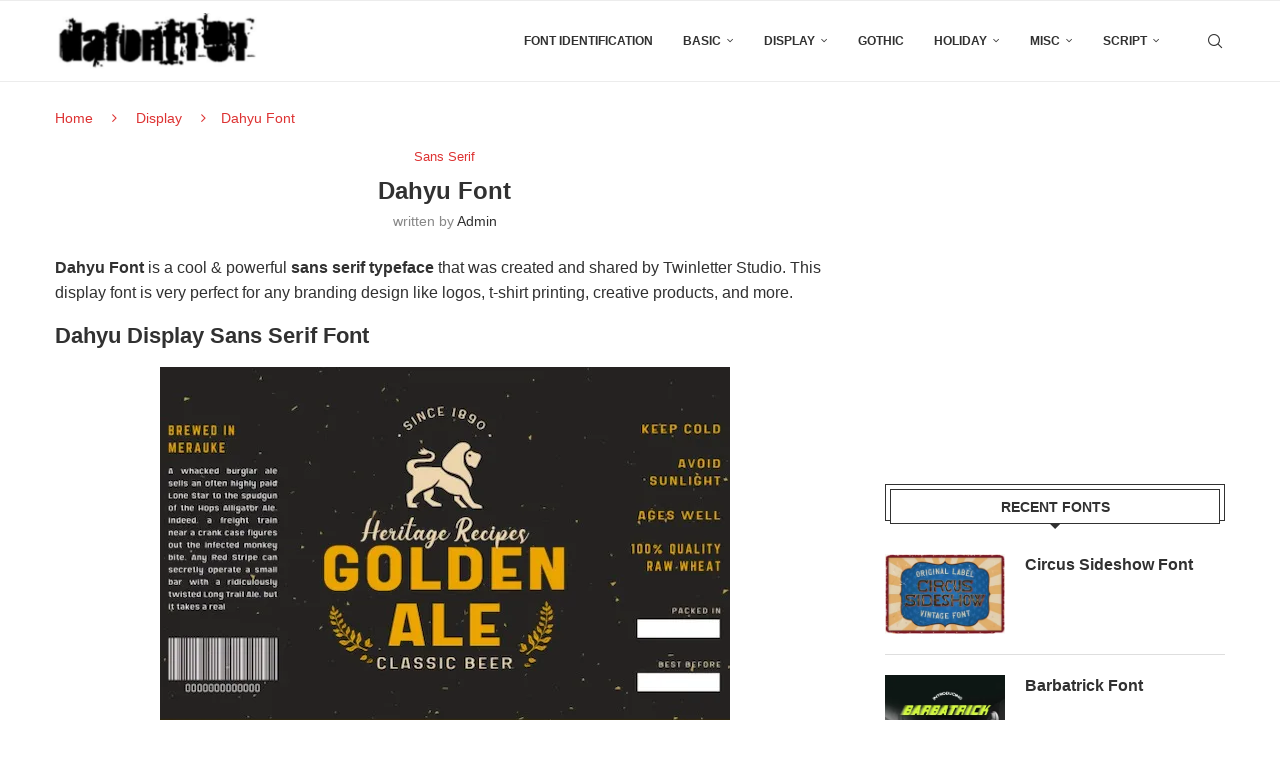

--- FILE ---
content_type: text/html; charset=UTF-8
request_url: https://dafont101.com/dahyu-font/
body_size: 18434
content:
<!DOCTYPE html>
<html lang="en-US">
<head>
    <meta charset="UTF-8">
    <meta http-equiv="X-UA-Compatible" content="IE=edge">
    <meta name="viewport" content="width=device-width, initial-scale=1">
    <link rel="profile" href="https://gmpg.org/xfn/11"/>
    <link rel="alternate" type="application/rss+xml" title=" RSS Feed"
          href="https://dafont101.com/feed/"/>
    <link rel="alternate" type="application/atom+xml" title=" Atom Feed"
          href="https://dafont101.com/feed/atom/"/>
    <link rel="pingback" href="https://dafont101.com/xmlrpc.php"/>
    <!--[if lt IE 9]>
	<script src="https://dafont101.com/wp-content/themes/soledad/js/html5.js"></script>
	<![endif]-->
	<meta name='robots' content='index, follow, max-image-preview:large, max-snippet:-1, max-video-preview:-1' />

	<!-- This site is optimized with the Yoast SEO plugin v26.6 - https://yoast.com/wordpress/plugins/seo/ -->
	<title>Dahyu Font - Dafont101.com</title>
	<meta name="description" content="Dahyu Font is a cool &amp; powerful sans serif typeface that was created and shared by Twinletter Studio. This display font is very perfect for any branding design like logos, t-shirt printing, creative products, and more." />
	<link rel="canonical" href="https://dafont101.com/dahyu-font/" />
	<meta property="og:locale" content="en_US" />
	<meta property="og:type" content="article" />
	<meta property="og:title" content="Dahyu Font - Dafont101.com" />
	<meta property="og:description" content="Dahyu Font is a cool &amp; powerful sans serif typeface that was created and shared by Twinletter Studio. This display font is very perfect for any branding design like logos, t-shirt printing, creative products, and more." />
	<meta property="og:url" content="https://dafont101.com/dahyu-font/" />
	<meta property="article:published_time" content="2022-04-21T14:39:04+00:00" />
	<meta property="og:image" content="https://i0.wp.com/dafont101.com/wp-content/uploads/2022/04/Dahyu-Font.jpg?fit=570%2C378&ssl=1" />
	<meta property="og:image:width" content="570" />
	<meta property="og:image:height" content="378" />
	<meta property="og:image:type" content="image/jpeg" />
	<meta name="author" content="admin" />
	<meta name="twitter:card" content="summary_large_image" />
	<meta name="twitter:label1" content="Written by" />
	<meta name="twitter:data1" content="admin" />
	<meta name="twitter:label2" content="Est. reading time" />
	<meta name="twitter:data2" content="2 minutes" />
	<script type="application/ld+json" class="yoast-schema-graph">{"@context":"https://schema.org","@graph":[{"@type":"Article","@id":"https://dafont101.com/dahyu-font/#article","isPartOf":{"@id":"https://dafont101.com/dahyu-font/"},"author":{"name":"admin","@id":"https://dafont101.com/#/schema/person/0a4906e52cd00354f8ed4b2bc13c1501"},"headline":"Dahyu Font","datePublished":"2022-04-21T14:39:04+00:00","mainEntityOfPage":{"@id":"https://dafont101.com/dahyu-font/"},"wordCount":118,"commentCount":0,"publisher":{"@id":"https://dafont101.com/#/schema/person/0a4906e52cd00354f8ed4b2bc13c1501"},"image":{"@id":"https://dafont101.com/dahyu-font/#primaryimage"},"thumbnailUrl":"https://i0.wp.com/dafont101.com/wp-content/uploads/2022/04/Dahyu-Font.jpg?fit=570%2C378&ssl=1","articleSection":["Display","Sans Serif"],"inLanguage":"en-US","potentialAction":[{"@type":"CommentAction","name":"Comment","target":["https://dafont101.com/dahyu-font/#respond"]}]},{"@type":"WebPage","@id":"https://dafont101.com/dahyu-font/","url":"https://dafont101.com/dahyu-font/","name":"Dahyu Font - Dafont101.com","isPartOf":{"@id":"https://dafont101.com/#website"},"primaryImageOfPage":{"@id":"https://dafont101.com/dahyu-font/#primaryimage"},"image":{"@id":"https://dafont101.com/dahyu-font/#primaryimage"},"thumbnailUrl":"https://i0.wp.com/dafont101.com/wp-content/uploads/2022/04/Dahyu-Font.jpg?fit=570%2C378&ssl=1","datePublished":"2022-04-21T14:39:04+00:00","description":"Dahyu Font is a cool & powerful sans serif typeface that was created and shared by Twinletter Studio. This display font is very perfect for any branding design like logos, t-shirt printing, creative products, and more.","breadcrumb":{"@id":"https://dafont101.com/dahyu-font/#breadcrumb"},"inLanguage":"en-US","potentialAction":[{"@type":"ReadAction","target":["https://dafont101.com/dahyu-font/"]}]},{"@type":"ImageObject","inLanguage":"en-US","@id":"https://dafont101.com/dahyu-font/#primaryimage","url":"https://i0.wp.com/dafont101.com/wp-content/uploads/2022/04/Dahyu-Font.jpg?fit=570%2C378&ssl=1","contentUrl":"https://i0.wp.com/dafont101.com/wp-content/uploads/2022/04/Dahyu-Font.jpg?fit=570%2C378&ssl=1","width":570,"height":378,"caption":"Dahyu Font"},{"@type":"BreadcrumbList","@id":"https://dafont101.com/dahyu-font/#breadcrumb","itemListElement":[{"@type":"ListItem","position":1,"name":"Home","item":"https://dafont101.com/"},{"@type":"ListItem","position":2,"name":"Dahyu Font"}]},{"@type":"WebSite","@id":"https://dafont101.com/#website","url":"https://dafont101.com/","name":"Dafont101.com","description":"Download FREE Fonts","publisher":{"@id":"https://dafont101.com/#/schema/person/0a4906e52cd00354f8ed4b2bc13c1501"},"potentialAction":[{"@type":"SearchAction","target":{"@type":"EntryPoint","urlTemplate":"https://dafont101.com/?s={search_term_string}"},"query-input":{"@type":"PropertyValueSpecification","valueRequired":true,"valueName":"search_term_string"}}],"inLanguage":"en-US"},{"@type":["Person","Organization"],"@id":"https://dafont101.com/#/schema/person/0a4906e52cd00354f8ed4b2bc13c1501","name":"admin","image":{"@type":"ImageObject","inLanguage":"en-US","@id":"https://dafont101.com/#/schema/person/image/","url":"https://i0.wp.com/dafont101.com/wp-content/uploads/2020/12/cropped-logos.jpg?fit=426%2C120&ssl=1","contentUrl":"https://i0.wp.com/dafont101.com/wp-content/uploads/2020/12/cropped-logos.jpg?fit=426%2C120&ssl=1","width":426,"height":120,"caption":"admin"},"logo":{"@id":"https://dafont101.com/#/schema/person/image/"},"description":"Download the best free fonts for Mac &amp; Windows. Along with dozens of font categories like Script, Sans Serif, Serif, Handwriting, Calligraphy, Retro, Graffiti, and more.","sameAs":["https://dafont101.com"]}]}</script>
	<!-- / Yoast SEO plugin. -->


<link rel='dns-prefetch' href='//stats.wp.com' />
<link rel='preconnect' href='//i0.wp.com' />
<link rel='preconnect' href='//c0.wp.com' />
<link rel="alternate" type="application/rss+xml" title=" &raquo; Feed" href="https://dafont101.com/feed/" />
<link rel="alternate" type="application/rss+xml" title=" &raquo; Comments Feed" href="https://dafont101.com/comments/feed/" />
<link rel="alternate" type="application/rss+xml" title=" &raquo; Dahyu Font Comments Feed" href="https://dafont101.com/dahyu-font/feed/" />
<link rel="alternate" title="oEmbed (JSON)" type="application/json+oembed" href="https://dafont101.com/wp-json/oembed/1.0/embed?url=https%3A%2F%2Fdafont101.com%2Fdahyu-font%2F" />
<link rel="alternate" title="oEmbed (XML)" type="text/xml+oembed" href="https://dafont101.com/wp-json/oembed/1.0/embed?url=https%3A%2F%2Fdafont101.com%2Fdahyu-font%2F&#038;format=xml" />
<style id='wp-img-auto-sizes-contain-inline-css' type='text/css'>
img:is([sizes=auto i],[sizes^="auto," i]){contain-intrinsic-size:3000px 1500px}
/*# sourceURL=wp-img-auto-sizes-contain-inline-css */
</style>
<link rel='stylesheet' id='litespeed-cache-dummy-css' href='https://dafont101.com/wp-content/plugins/litespeed-cache/assets/css/litespeed-dummy.css?ver=6.9' type='text/css' media='all' />
<style id='wp-emoji-styles-inline-css' type='text/css'>

	img.wp-smiley, img.emoji {
		display: inline !important;
		border: none !important;
		box-shadow: none !important;
		height: 1em !important;
		width: 1em !important;
		margin: 0 0.07em !important;
		vertical-align: -0.1em !important;
		background: none !important;
		padding: 0 !important;
	}
/*# sourceURL=wp-emoji-styles-inline-css */
</style>
<link rel='stylesheet' id='wp-block-library-css' href='https://c0.wp.com/c/6.9/wp-includes/css/dist/block-library/style.min.css' type='text/css' media='all' />
<style id='global-styles-inline-css' type='text/css'>
:root{--wp--preset--aspect-ratio--square: 1;--wp--preset--aspect-ratio--4-3: 4/3;--wp--preset--aspect-ratio--3-4: 3/4;--wp--preset--aspect-ratio--3-2: 3/2;--wp--preset--aspect-ratio--2-3: 2/3;--wp--preset--aspect-ratio--16-9: 16/9;--wp--preset--aspect-ratio--9-16: 9/16;--wp--preset--color--black: #000000;--wp--preset--color--cyan-bluish-gray: #abb8c3;--wp--preset--color--white: #ffffff;--wp--preset--color--pale-pink: #f78da7;--wp--preset--color--vivid-red: #cf2e2e;--wp--preset--color--luminous-vivid-orange: #ff6900;--wp--preset--color--luminous-vivid-amber: #fcb900;--wp--preset--color--light-green-cyan: #7bdcb5;--wp--preset--color--vivid-green-cyan: #00d084;--wp--preset--color--pale-cyan-blue: #8ed1fc;--wp--preset--color--vivid-cyan-blue: #0693e3;--wp--preset--color--vivid-purple: #9b51e0;--wp--preset--gradient--vivid-cyan-blue-to-vivid-purple: linear-gradient(135deg,rgb(6,147,227) 0%,rgb(155,81,224) 100%);--wp--preset--gradient--light-green-cyan-to-vivid-green-cyan: linear-gradient(135deg,rgb(122,220,180) 0%,rgb(0,208,130) 100%);--wp--preset--gradient--luminous-vivid-amber-to-luminous-vivid-orange: linear-gradient(135deg,rgb(252,185,0) 0%,rgb(255,105,0) 100%);--wp--preset--gradient--luminous-vivid-orange-to-vivid-red: linear-gradient(135deg,rgb(255,105,0) 0%,rgb(207,46,46) 100%);--wp--preset--gradient--very-light-gray-to-cyan-bluish-gray: linear-gradient(135deg,rgb(238,238,238) 0%,rgb(169,184,195) 100%);--wp--preset--gradient--cool-to-warm-spectrum: linear-gradient(135deg,rgb(74,234,220) 0%,rgb(151,120,209) 20%,rgb(207,42,186) 40%,rgb(238,44,130) 60%,rgb(251,105,98) 80%,rgb(254,248,76) 100%);--wp--preset--gradient--blush-light-purple: linear-gradient(135deg,rgb(255,206,236) 0%,rgb(152,150,240) 100%);--wp--preset--gradient--blush-bordeaux: linear-gradient(135deg,rgb(254,205,165) 0%,rgb(254,45,45) 50%,rgb(107,0,62) 100%);--wp--preset--gradient--luminous-dusk: linear-gradient(135deg,rgb(255,203,112) 0%,rgb(199,81,192) 50%,rgb(65,88,208) 100%);--wp--preset--gradient--pale-ocean: linear-gradient(135deg,rgb(255,245,203) 0%,rgb(182,227,212) 50%,rgb(51,167,181) 100%);--wp--preset--gradient--electric-grass: linear-gradient(135deg,rgb(202,248,128) 0%,rgb(113,206,126) 100%);--wp--preset--gradient--midnight: linear-gradient(135deg,rgb(2,3,129) 0%,rgb(40,116,252) 100%);--wp--preset--font-size--small: 12px;--wp--preset--font-size--medium: 20px;--wp--preset--font-size--large: 32px;--wp--preset--font-size--x-large: 42px;--wp--preset--font-size--normal: 14px;--wp--preset--font-size--huge: 42px;--wp--preset--spacing--20: 0.44rem;--wp--preset--spacing--30: 0.67rem;--wp--preset--spacing--40: 1rem;--wp--preset--spacing--50: 1.5rem;--wp--preset--spacing--60: 2.25rem;--wp--preset--spacing--70: 3.38rem;--wp--preset--spacing--80: 5.06rem;--wp--preset--shadow--natural: 6px 6px 9px rgba(0, 0, 0, 0.2);--wp--preset--shadow--deep: 12px 12px 50px rgba(0, 0, 0, 0.4);--wp--preset--shadow--sharp: 6px 6px 0px rgba(0, 0, 0, 0.2);--wp--preset--shadow--outlined: 6px 6px 0px -3px rgb(255, 255, 255), 6px 6px rgb(0, 0, 0);--wp--preset--shadow--crisp: 6px 6px 0px rgb(0, 0, 0);}:where(.is-layout-flex){gap: 0.5em;}:where(.is-layout-grid){gap: 0.5em;}body .is-layout-flex{display: flex;}.is-layout-flex{flex-wrap: wrap;align-items: center;}.is-layout-flex > :is(*, div){margin: 0;}body .is-layout-grid{display: grid;}.is-layout-grid > :is(*, div){margin: 0;}:where(.wp-block-columns.is-layout-flex){gap: 2em;}:where(.wp-block-columns.is-layout-grid){gap: 2em;}:where(.wp-block-post-template.is-layout-flex){gap: 1.25em;}:where(.wp-block-post-template.is-layout-grid){gap: 1.25em;}.has-black-color{color: var(--wp--preset--color--black) !important;}.has-cyan-bluish-gray-color{color: var(--wp--preset--color--cyan-bluish-gray) !important;}.has-white-color{color: var(--wp--preset--color--white) !important;}.has-pale-pink-color{color: var(--wp--preset--color--pale-pink) !important;}.has-vivid-red-color{color: var(--wp--preset--color--vivid-red) !important;}.has-luminous-vivid-orange-color{color: var(--wp--preset--color--luminous-vivid-orange) !important;}.has-luminous-vivid-amber-color{color: var(--wp--preset--color--luminous-vivid-amber) !important;}.has-light-green-cyan-color{color: var(--wp--preset--color--light-green-cyan) !important;}.has-vivid-green-cyan-color{color: var(--wp--preset--color--vivid-green-cyan) !important;}.has-pale-cyan-blue-color{color: var(--wp--preset--color--pale-cyan-blue) !important;}.has-vivid-cyan-blue-color{color: var(--wp--preset--color--vivid-cyan-blue) !important;}.has-vivid-purple-color{color: var(--wp--preset--color--vivid-purple) !important;}.has-black-background-color{background-color: var(--wp--preset--color--black) !important;}.has-cyan-bluish-gray-background-color{background-color: var(--wp--preset--color--cyan-bluish-gray) !important;}.has-white-background-color{background-color: var(--wp--preset--color--white) !important;}.has-pale-pink-background-color{background-color: var(--wp--preset--color--pale-pink) !important;}.has-vivid-red-background-color{background-color: var(--wp--preset--color--vivid-red) !important;}.has-luminous-vivid-orange-background-color{background-color: var(--wp--preset--color--luminous-vivid-orange) !important;}.has-luminous-vivid-amber-background-color{background-color: var(--wp--preset--color--luminous-vivid-amber) !important;}.has-light-green-cyan-background-color{background-color: var(--wp--preset--color--light-green-cyan) !important;}.has-vivid-green-cyan-background-color{background-color: var(--wp--preset--color--vivid-green-cyan) !important;}.has-pale-cyan-blue-background-color{background-color: var(--wp--preset--color--pale-cyan-blue) !important;}.has-vivid-cyan-blue-background-color{background-color: var(--wp--preset--color--vivid-cyan-blue) !important;}.has-vivid-purple-background-color{background-color: var(--wp--preset--color--vivid-purple) !important;}.has-black-border-color{border-color: var(--wp--preset--color--black) !important;}.has-cyan-bluish-gray-border-color{border-color: var(--wp--preset--color--cyan-bluish-gray) !important;}.has-white-border-color{border-color: var(--wp--preset--color--white) !important;}.has-pale-pink-border-color{border-color: var(--wp--preset--color--pale-pink) !important;}.has-vivid-red-border-color{border-color: var(--wp--preset--color--vivid-red) !important;}.has-luminous-vivid-orange-border-color{border-color: var(--wp--preset--color--luminous-vivid-orange) !important;}.has-luminous-vivid-amber-border-color{border-color: var(--wp--preset--color--luminous-vivid-amber) !important;}.has-light-green-cyan-border-color{border-color: var(--wp--preset--color--light-green-cyan) !important;}.has-vivid-green-cyan-border-color{border-color: var(--wp--preset--color--vivid-green-cyan) !important;}.has-pale-cyan-blue-border-color{border-color: var(--wp--preset--color--pale-cyan-blue) !important;}.has-vivid-cyan-blue-border-color{border-color: var(--wp--preset--color--vivid-cyan-blue) !important;}.has-vivid-purple-border-color{border-color: var(--wp--preset--color--vivid-purple) !important;}.has-vivid-cyan-blue-to-vivid-purple-gradient-background{background: var(--wp--preset--gradient--vivid-cyan-blue-to-vivid-purple) !important;}.has-light-green-cyan-to-vivid-green-cyan-gradient-background{background: var(--wp--preset--gradient--light-green-cyan-to-vivid-green-cyan) !important;}.has-luminous-vivid-amber-to-luminous-vivid-orange-gradient-background{background: var(--wp--preset--gradient--luminous-vivid-amber-to-luminous-vivid-orange) !important;}.has-luminous-vivid-orange-to-vivid-red-gradient-background{background: var(--wp--preset--gradient--luminous-vivid-orange-to-vivid-red) !important;}.has-very-light-gray-to-cyan-bluish-gray-gradient-background{background: var(--wp--preset--gradient--very-light-gray-to-cyan-bluish-gray) !important;}.has-cool-to-warm-spectrum-gradient-background{background: var(--wp--preset--gradient--cool-to-warm-spectrum) !important;}.has-blush-light-purple-gradient-background{background: var(--wp--preset--gradient--blush-light-purple) !important;}.has-blush-bordeaux-gradient-background{background: var(--wp--preset--gradient--blush-bordeaux) !important;}.has-luminous-dusk-gradient-background{background: var(--wp--preset--gradient--luminous-dusk) !important;}.has-pale-ocean-gradient-background{background: var(--wp--preset--gradient--pale-ocean) !important;}.has-electric-grass-gradient-background{background: var(--wp--preset--gradient--electric-grass) !important;}.has-midnight-gradient-background{background: var(--wp--preset--gradient--midnight) !important;}.has-small-font-size{font-size: var(--wp--preset--font-size--small) !important;}.has-medium-font-size{font-size: var(--wp--preset--font-size--medium) !important;}.has-large-font-size{font-size: var(--wp--preset--font-size--large) !important;}.has-x-large-font-size{font-size: var(--wp--preset--font-size--x-large) !important;}
/*# sourceURL=global-styles-inline-css */
</style>

<style id='classic-theme-styles-inline-css' type='text/css'>
/*! This file is auto-generated */
.wp-block-button__link{color:#fff;background-color:#32373c;border-radius:9999px;box-shadow:none;text-decoration:none;padding:calc(.667em + 2px) calc(1.333em + 2px);font-size:1.125em}.wp-block-file__button{background:#32373c;color:#fff;text-decoration:none}
/*# sourceURL=/wp-includes/css/classic-themes.min.css */
</style>
<link rel='stylesheet' id='wpdm-fonticon-css' href='https://dafont101.com/wp-content/plugins/download-manager/assets/wpdm-iconfont/css/wpdm-icons.css?ver=6.9' type='text/css' media='all' />
<link rel='stylesheet' id='wpdm-front-css' href='https://dafont101.com/wp-content/plugins/download-manager/assets/css/front.min.css?ver=6.9' type='text/css' media='all' />
<link rel='stylesheet' id='penci-main-style-css' href='https://dafont101.com/wp-content/themes/soledad/main.css?ver=8.7.0' type='text/css' media='all' />
<link rel='stylesheet' id='penci-swiper-bundle-css' href='https://dafont101.com/wp-content/themes/soledad/css/swiper-bundle.min.css?ver=8.7.0' type='text/css' media='all' />
<link rel='stylesheet' id='penci-font-awesomeold-css' href='https://dafont101.com/wp-content/themes/soledad/css/font-awesome.4.7.0.swap.min.css?ver=4.7.0' type='text/css' media='all' />
<link rel='stylesheet' id='penci_icon-css' href='https://dafont101.com/wp-content/themes/soledad/css/penci-icon.css?ver=8.7.0' type='text/css' media='all' />
<link rel='stylesheet' id='penci_style-css' href='https://dafont101.com/wp-content/themes/soledad-child/style.css?ver=8.7.0' type='text/css' media='all' />
<link rel='stylesheet' id='penci_social_counter-css' href='https://dafont101.com/wp-content/themes/soledad/css/social-counter.css?ver=8.7.0' type='text/css' media='all' />
<link rel='stylesheet' id='forget-about-shortcode-buttons-css' href='https://dafont101.com/wp-content/plugins/forget-about-shortcode-buttons/public/css/button-styles.css?ver=2.1.3' type='text/css' media='all' />
<link rel='stylesheet' id='penci-soledad-parent-style-css' href='https://dafont101.com/wp-content/themes/soledad/style.css?ver=6.9' type='text/css' media='all' />
<script type="176e35816b22f62678776752-text/javascript" src="https://c0.wp.com/c/6.9/wp-includes/js/jquery/jquery.min.js" id="jquery-core-js"></script>
<script type="176e35816b22f62678776752-text/javascript" src="https://c0.wp.com/c/6.9/wp-includes/js/jquery/jquery-migrate.min.js" id="jquery-migrate-js"></script>
<script type="176e35816b22f62678776752-text/javascript" src="https://dafont101.com/wp-content/plugins/download-manager/assets/js/wpdm.min.js?ver=6.9" id="wpdm-frontend-js-js"></script>
<script type="176e35816b22f62678776752-text/javascript" id="wpdm-frontjs-js-extra">
/* <![CDATA[ */
var wpdm_url = {"home":"https://dafont101.com/","site":"https://dafont101.com/","ajax":"https://dafont101.com/wp-admin/admin-ajax.php"};
var wpdm_js = {"spinner":"\u003Ci class=\"wpdm-icon wpdm-sun wpdm-spin\"\u003E\u003C/i\u003E","client_id":"530dff534bcd951836ddb849d4150f67"};
var wpdm_strings = {"pass_var":"Password Verified!","pass_var_q":"Please click following button to start download.","start_dl":"Start Download"};
//# sourceURL=wpdm-frontjs-js-extra
/* ]]> */
</script>
<script type="176e35816b22f62678776752-text/javascript" src="https://dafont101.com/wp-content/plugins/download-manager/assets/js/front.min.js?ver=3.3.40" id="wpdm-frontjs-js"></script>
<link rel="https://api.w.org/" href="https://dafont101.com/wp-json/" /><link rel="alternate" title="JSON" type="application/json" href="https://dafont101.com/wp-json/wp/v2/posts/6447" /><link rel="EditURI" type="application/rsd+xml" title="RSD" href="https://dafont101.com/xmlrpc.php?rsd" />
<meta name="generator" content="WordPress 6.9" />
<meta name="generator" content="Soledad 8.7.0" />
<link rel='shortlink' href='https://dafont101.com/?p=6447' />
	<style>img#wpstats{display:none}</style>
		<meta name="google-site-verification" content="50p6hxcfTdlGHkx7614cpZmxA0cF0RE_okRNjkw_ENk" />

<!-- Google tag (gtag.js) -->
<script async src="https://www.googletagmanager.com/gtag/js?id=G-CM1T3D0ZJJ" type="176e35816b22f62678776752-text/javascript"></script>
<script type="176e35816b22f62678776752-text/javascript">
  window.dataLayer = window.dataLayer || [];
  function gtag(){dataLayer.push(arguments);}
  gtag('js', new Date());

  gtag('config', 'G-CM1T3D0ZJJ');
</script><style id="penci-custom-style" type="text/css">body{ --pcbg-cl: #fff; --pctext-cl: #313131; --pcborder-cl: #dedede; --pcheading-cl: #313131; --pcmeta-cl: #888888; --pcaccent-cl: #6eb48c; --pcbody-font: 'PT Serif', serif; --pchead-font: 'Raleway', sans-serif; --pchead-wei: bold; --pcava_bdr:10px;--pcajs_fvw:470px;--pcajs_fvmw:220px; } .single.penci-body-single-style-5 #header, .single.penci-body-single-style-6 #header, .single.penci-body-single-style-10 #header, .single.penci-body-single-style-5 .pc-wrapbuilder-header, .single.penci-body-single-style-6 .pc-wrapbuilder-header, .single.penci-body-single-style-10 .pc-wrapbuilder-header { --pchd-mg: 40px; } .fluid-width-video-wrapper > div { position: absolute; left: 0; right: 0; top: 0; width: 100%; height: 100%; } .yt-video-place { position: relative; text-align: center; } .yt-video-place.embed-responsive .start-video { display: block; top: 0; left: 0; bottom: 0; right: 0; position: absolute; transform: none; } .yt-video-place.embed-responsive .start-video img { margin: 0; padding: 0; top: 50%; display: inline-block; position: absolute; left: 50%; transform: translate(-50%, -50%); width: 68px; height: auto; } .mfp-bg { top: 0; left: 0; width: 100%; height: 100%; z-index: 9999999; overflow: hidden; position: fixed; background: #0b0b0b; opacity: .8; filter: alpha(opacity=80) } .mfp-wrap { top: 0; left: 0; width: 100%; height: 100%; z-index: 9999999; position: fixed; outline: none !important; -webkit-backface-visibility: hidden } body { --pcbody-font: Arial, Helvetica, sans-serif; } p{ line-height: 1.8; } .penci-hide-tagupdated{ display: none !important; } body, .widget ul li a{ font-size: 16px; } .widget ul li, .widget ol li, .post-entry, p, .post-entry p { font-size: 16px; line-height: 1.8; } .archive-box span, .archive-box h1{ text-transform: none; } .widget ul li, .widget ol li, .post-entry, p, .post-entry p{ line-height: 1.6; } .featured-area.featured-style-42 .item-inner-content, .featured-style-41 .swiper-slide, .slider-40-wrapper .nav-thumb-creative .thumb-container:after,.penci-slider44-t-item:before,.penci-slider44-main-wrapper .item, .featured-area .penci-image-holder, .featured-area .penci-slider4-overlay, .featured-area .penci-slide-overlay .overlay-link, .featured-style-29 .featured-slider-overlay, .penci-slider38-overlay{ border-radius: ; -webkit-border-radius: ; } .penci-featured-content-right:before{ border-top-right-radius: ; border-bottom-right-radius: ; } .penci-flat-overlay .penci-slide-overlay .penci-mag-featured-content:before{ border-bottom-left-radius: ; border-bottom-right-radius: ; } .container-single .post-image{ border-radius: ; -webkit-border-radius: ; } .penci-mega-post-inner, .penci-mega-thumbnail .penci-image-holder{ border-radius: ; -webkit-border-radius: ; } .penci-container-inside.penci-breadcrumb i, .container.penci-breadcrumb i, .penci-container-inside.penci-breadcrumb span, .penci-container-inside.penci-breadcrumb span a, .penci-container-inside.penci-breadcrumb a, .container.penci-breadcrumb span, .container.penci-breadcrumb span a, .container.penci-breadcrumb a{ font-size: 14px; } .penci-container-inside.penci-breadcrumb i, .container.penci-breadcrumb i, .penci-container-inside.penci-breadcrumb span, .penci-container-inside.penci-breadcrumb span a, .penci-container-inside.penci-breadcrumb a,.container.penci-breadcrumb span, .container.penci-breadcrumb span a, .container.penci-breadcrumb a{ color: #dd3333; } #penci-login-popup:before{ opacity: ; } .header-slogan .header-slogan-text:before, .header-slogan .header-slogan-text:after{ content: none; } .penci-header-signup-form { padding-top: px; padding-bottom: px; } .penci-slide-overlay .overlay-link, .penci-slider38-overlay, .penci-flat-overlay .penci-slide-overlay .penci-mag-featured-content:before, .slider-40-wrapper .list-slider-creative .item-slider-creative .img-container:before { opacity: ; } .penci-item-mag:hover .penci-slide-overlay .overlay-link, .featured-style-38 .item:hover .penci-slider38-overlay, .penci-flat-overlay .penci-item-mag:hover .penci-slide-overlay .penci-mag-featured-content:before { opacity: ; } .penci-featured-content .featured-slider-overlay { opacity: ; } .slider-40-wrapper .list-slider-creative .item-slider-creative:hover .img-container:before { opacity:; } .featured-style-29 .featured-slider-overlay { opacity: ; } .header-standard h2, .header-standard .post-title, .header-standard h2 a, .pc_titlebig_standard { text-transform: none; } .penci-standard-cat .cat > a.penci-cat-name { color: #dd3333; } .penci-standard-cat .cat:before, .penci-standard-cat .cat:after { background-color: #dd3333; } .header-standard .author-post span a{ color: #dd3333; } .penci_grid_title a, .penci-grid li .item h2 a, .penci-masonry .item-masonry h2 a, .grid-mixed .mixed-detail h2 a, .overlay-header-box .overlay-title a { text-transform: none; } .penci-featured-infor .cat a.penci-cat-name, .penci-grid .cat a.penci-cat-name, .penci-masonry .cat a.penci-cat-name, .penci-featured-infor .cat a.penci-cat-name { color: #dd3333; } .penci-featured-infor .cat a.penci-cat-name:after, .penci-grid .cat a.penci-cat-name:after, .penci-masonry .cat a.penci-cat-name:after, .penci-featured-infor .cat a.penci-cat-name:after{ border-color: #dd3333; } .grid-post-box-meta span a, .grid-mixed .penci-post-box-meta .penci-box-meta a{ color: #dd3333; } .penci-grid li.typography-style .overlay-typography { opacity: ; } .penci-grid li.typography-style:hover .overlay-typography { opacity: ; } .container-single .penci-standard-cat .cat > a.penci-cat-name { color: #dd3333; } .container-single .penci-standard-cat .cat:before, .container-single .penci-standard-cat .cat:after { background-color: #dd3333; } .author-content h5{ text-transform: none; } .container-single .item-related h3 a { text-transform: none; } .post-entry a, .container-single .post-entry a{ color: #dd3333; } @media only screen and (max-width: 479px) { .penci-rlt-popup{ display: none !important; } } .item-related h3 a{ color: #ea6035; } .home-featured-cat-content .mag-photo .mag-overlay-photo { opacity: ; } .home-featured-cat-content .mag-photo:hover .mag-overlay-photo { opacity: ; } .inner-item-portfolio:hover .penci-portfolio-thumbnail a:after { opacity: ; } body { --pcdm_btnbg: rgba(0, 0, 0, .1); --pcdm_btnd: #666; --pcdm_btndbg: #fff; --pcdm_btnn: var(--pctext-cl); --pcdm_btnnbg: var(--pcbg-cl); } body.pcdm-enable { --pcbg-cl: #000000; --pcbg-l-cl: #1a1a1a; --pcbg-d-cl: #000000; --pctext-cl: #fff; --pcborder-cl: #313131; --pcborders-cl: #3c3c3c; --pcheading-cl: rgba(255,255,255,0.9); --pcmeta-cl: #999999; --pcl-cl: #fff; --pclh-cl: #6eb48c; --pcaccent-cl: #6eb48c; background-color: var(--pcbg-cl); color: var(--pctext-cl); } body.pcdark-df.pcdm-enable.pclight-mode { --pcbg-cl: #fff; --pctext-cl: #313131; --pcborder-cl: #dedede; --pcheading-cl: #313131; --pcmeta-cl: #888888; --pcaccent-cl: #6eb48c; }</style>        <link rel="shortcut icon" href="https://dafont101.com/wp-content/uploads/2020/12/favicon.jpg"
              type="image/x-icon"/>
        <link rel="apple-touch-icon" sizes="180x180" href="https://dafont101.com/wp-content/uploads/2020/12/favicon.jpg">
	<script type="176e35816b22f62678776752-text/javascript">
var penciBlocksArray=[];
var portfolioDataJs = portfolioDataJs || [];var PENCILOCALCACHE = {};
		(function () {
				"use strict";
		
				PENCILOCALCACHE = {
					data: {},
					remove: function ( ajaxFilterItem ) {
						delete PENCILOCALCACHE.data[ajaxFilterItem];
					},
					exist: function ( ajaxFilterItem ) {
						return PENCILOCALCACHE.data.hasOwnProperty( ajaxFilterItem ) && PENCILOCALCACHE.data[ajaxFilterItem] !== null;
					},
					get: function ( ajaxFilterItem ) {
						return PENCILOCALCACHE.data[ajaxFilterItem];
					},
					set: function ( ajaxFilterItem, cachedData ) {
						PENCILOCALCACHE.remove( ajaxFilterItem );
						PENCILOCALCACHE.data[ajaxFilterItem] = cachedData;
					}
				};
			}
		)();function penciBlock() {
		    this.atts_json = '';
		    this.content = '';
		}</script>
<script type="application/ld+json">{
    "@context": "https:\/\/schema.org\/",
    "@type": "organization",
    "@id": "#organization",
    "logo": {
        "@type": "ImageObject",
        "url": "https:\/\/dafont101.com\/wp-content\/uploads\/2025\/08\/dafont101-logo.jpeg"
    },
    "url": "https:\/\/dafont101.com\/",
    "name": "",
    "description": "Download FREE Fonts"
}</script><script type="application/ld+json">{
    "@context": "https:\/\/schema.org\/",
    "@type": "WebSite",
    "name": "",
    "alternateName": "Download FREE Fonts",
    "url": "https:\/\/dafont101.com\/"
}</script><script type="application/ld+json">{
    "@context": "https:\/\/schema.org\/",
    "@type": "BlogPosting",
    "headline": "Dahyu Font",
    "description": "Dahyu Font is a cool &amp; powerful sans serif typeface that was created and shared by Twinletter Studio. This display font is very perfect for any branding design like logos,&hellip;",
    "datePublished": "2022-04-21T14:39:04+00:00",
    "datemodified": "2022-04-21T14:39:04+00:00",
    "mainEntityOfPage": "https:\/\/dafont101.com\/dahyu-font\/",
    "image": {
        "@type": "ImageObject",
        "url": "https:\/\/i0.wp.com\/dafont101.com\/wp-content\/uploads\/2022\/04\/Dahyu-Font.jpg?fit=570%2C378&ssl=1",
        "width": 570,
        "height": 378
    },
    "publisher": {
        "@type": "Organization",
        "name": "",
        "logo": {
            "@type": "ImageObject",
            "url": "https:\/\/dafont101.com\/wp-content\/uploads\/2025\/08\/dafont101-logo.jpeg"
        }
    },
    "author": {
        "@type": "Person",
        "@id": "#person-admin",
        "name": "admin",
        "url": "https:\/\/dafont101.com\/author\/admin\/"
    }
}</script><script type="application/ld+json">{
    "@context": "https:\/\/schema.org\/",
    "@type": "BreadcrumbList",
    "itemListElement": [
        {
            "@type": "ListItem",
            "position": 1,
            "item": {
                "@id": "https:\/\/dafont101.com",
                "name": "Home"
            }
        },
        {
            "@type": "ListItem",
            "position": 2,
            "item": {
                "@id": "https:\/\/dafont101.com\/basic-fonts\/",
                "name": "Basic"
            }
        },
        {
            "@type": "ListItem",
            "position": 3,
            "item": {
                "@id": "https:\/\/dafont101.com\/basic-fonts\/sans-serif-fonts\/",
                "name": "Sans Serif"
            }
        },
        {
            "@type": "ListItem",
            "position": 4,
            "item": {
                "@id": "https:\/\/dafont101.com\/dahyu-font\/",
                "name": "Dahyu Font"
            }
        }
    ]
}</script><meta name="generator" content="WordPress Download Manager 3.3.40" />
                <style>
        /* WPDM Link Template Styles */        </style>
                <style>

            :root {
                --color-primary: #ddc296;
                --color-primary-rgb: 221, 194, 150;
                --color-primary-hover: #e2b541;
                --color-primary-active: #4a8eff;
                --clr-sec: #adadad;
                --clr-sec-rgb: 173, 173, 173;
                --clr-sec-hover: #dd9933;
                --clr-sec-active: #1e73be;
                --color-secondary: #adadad;
                --color-secondary-rgb: 173, 173, 173;
                --color-secondary-hover: #dd9933;
                --color-secondary-active: #1e73be;
                --color-success: #18ce0f;
                --color-success-rgb: 24, 206, 15;
                --color-success-hover: #18ce0f;
                --color-success-active: #18ce0f;
                --color-info: #c1c1c1;
                --color-info-rgb: 193, 193, 193;
                --color-info-hover: #2CA8FF;
                --color-info-active: #adadad;
                --color-warning: #FFB236;
                --color-warning-rgb: 255, 178, 54;
                --color-warning-hover: #FFB236;
                --color-warning-active: #FFB236;
                --color-danger: #ff5062;
                --color-danger-rgb: 255, 80, 98;
                --color-danger-hover: #ff5062;
                --color-danger-active: #ff5062;
                --color-green: #30b570;
                --color-blue: #0073ff;
                --color-purple: #8557D3;
                --color-red: #ff5062;
                --color-muted: rgba(69, 89, 122, 0.6);
                --wpdm-font: "-apple-system", -apple-system, BlinkMacSystemFont, "Segoe UI", Roboto, Helvetica, Arial, sans-serif, "Apple Color Emoji", "Segoe UI Emoji", "Segoe UI Symbol";
            }

            .wpdm-download-link.btn.btn-success.btn-lg {
                border-radius: 4px;
            }


        </style>
        <link rel='stylesheet' id='jetpack-swiper-library-css' href='https://c0.wp.com/p/jetpack/15.3.1/_inc/blocks/swiper.css' type='text/css' media='all' />
<link rel='stylesheet' id='jetpack-carousel-css' href='https://c0.wp.com/p/jetpack/15.3.1/modules/carousel/jetpack-carousel.css' type='text/css' media='all' />
</head>

<body class="wp-singular post-template-default single single-post postid-6447 single-format-standard wp-custom-logo wp-theme-soledad wp-child-theme-soledad-child penci-disable-desc-collapse soledad-ver-8-7-0 pclight-mode penci-hide-pthumb pcmn-drdw-style-slide_down pchds-default">
<div id="soledad_wrapper" class="wrapper-boxed header-style-header-6 penci-hlogo-center header-search-style-default">
	<div class="penci-header-wrap"><header id="header" class="header-header-6 has-bottom-line" itemscope="itemscope" itemtype="https://schema.org/WPHeader">
							<nav id="navigation" class="header-layout-bottom header-6 menu-style-3" role="navigation" itemscope itemtype="https://schema.org/SiteNavigationElement">
            <div class="container">
                <div class="button-menu-mobile header-6"><svg width=18px height=18px viewBox="0 0 512 384" version=1.1 xmlns=http://www.w3.org/2000/svg xmlns:xlink=http://www.w3.org/1999/xlink><g stroke=none stroke-width=1 fill-rule=evenodd><g transform="translate(0.000000, 0.250080)"><rect x=0 y=0 width=512 height=62></rect><rect x=0 y=161 width=512 height=62></rect><rect x=0 y=321 width=512 height=62></rect></g></g></svg></div>
				<div id="logo">
	    <a href="https://dafont101.com/">
        <img class="penci-mainlogo penci-limg penci-logo"  src="https://dafont101.com/wp-content/uploads/2025/08/dafont101-logo.jpeg"
             alt="" width="426"
             height="118"/>
		    </a>
	</div>
<ul id="menu-m1" class="menu"><li id="menu-item-10679" class="menu-item menu-item-type-taxonomy menu-item-object-category ajax-mega-menu menu-item-10679"><a href="https://dafont101.com/font-identification/">Font Identification</a></li>
<li id="menu-item-220" class="menu-item menu-item-type-taxonomy menu-item-object-category current-post-ancestor menu-item-has-children ajax-mega-menu menu-item-220"><a href="https://dafont101.com/basic-fonts/">Basic</a>
<ul class="sub-menu">
	<li id="menu-item-221" class="menu-item menu-item-type-taxonomy menu-item-object-category current-post-ancestor current-menu-parent current-post-parent ajax-mega-menu menu-item-221"><a href="https://dafont101.com/basic-fonts/sans-serif-fonts/">Sans Serif</a></li>
	<li id="menu-item-222" class="menu-item menu-item-type-taxonomy menu-item-object-category ajax-mega-menu menu-item-222"><a href="https://dafont101.com/basic-fonts/serif-fonts/">Serif</a></li>
	<li id="menu-item-223" class="menu-item menu-item-type-taxonomy menu-item-object-category ajax-mega-menu menu-item-223"><a href="https://dafont101.com/basic-fonts/slab-serif-fonts/">Slab Serif</a></li>
</ul>
</li>
<li id="menu-item-228" class="menu-item menu-item-type-taxonomy menu-item-object-category current-post-ancestor current-menu-parent current-post-parent menu-item-has-children ajax-mega-menu menu-item-228"><a href="https://dafont101.com/display-fonts/">Display</a>
<ul class="sub-menu">
	<li id="menu-item-225" class="menu-item menu-item-type-taxonomy menu-item-object-category ajax-mega-menu menu-item-225"><a href="https://dafont101.com/dingbats-fonts/">Dingbats</a></li>
	<li id="menu-item-226" class="menu-item menu-item-type-taxonomy menu-item-object-category ajax-mega-menu menu-item-226"><a href="https://dafont101.com/dingbats-fonts/logos-fonts/">Logos</a></li>
	<li id="menu-item-227" class="menu-item menu-item-type-taxonomy menu-item-object-category ajax-mega-menu menu-item-227"><a href="https://dafont101.com/dingbats-fonts/pirates-fonts/">Pirates</a></li>
	<li id="menu-item-229" class="menu-item menu-item-type-taxonomy menu-item-object-category ajax-mega-menu menu-item-229"><a href="https://dafont101.com/display-fonts/3d-fonts/">3D Fonts</a></li>
	<li id="menu-item-230" class="menu-item menu-item-type-taxonomy menu-item-object-category ajax-mega-menu menu-item-230"><a href="https://dafont101.com/display-fonts/vintage-fonts/">Vintage</a></li>
	<li id="menu-item-231" class="menu-item menu-item-type-taxonomy menu-item-object-category ajax-mega-menu menu-item-231"><a href="https://dafont101.com/fancy-fonts/">Fancy</a></li>
	<li id="menu-item-232" class="menu-item menu-item-type-taxonomy menu-item-object-category ajax-mega-menu menu-item-232"><a href="https://dafont101.com/fancy-fonts/cartoon-fonts/">Cartoon</a></li>
	<li id="menu-item-233" class="menu-item menu-item-type-taxonomy menu-item-object-category ajax-mega-menu menu-item-233"><a href="https://dafont101.com/fancy-fonts/comic-fonts/">Comic</a></li>
	<li id="menu-item-234" class="menu-item menu-item-type-taxonomy menu-item-object-category ajax-mega-menu menu-item-234"><a href="https://dafont101.com/fancy-fonts/decorative-fonts/">Decorative</a></li>
	<li id="menu-item-235" class="menu-item menu-item-type-taxonomy menu-item-object-category ajax-mega-menu menu-item-235"><a href="https://dafont101.com/fancy-fonts/destroy-fonts/">Destroy</a></li>
	<li id="menu-item-236" class="menu-item menu-item-type-taxonomy menu-item-object-category ajax-mega-menu menu-item-236"><a href="https://dafont101.com/fancy-fonts/groovy-fonts/">Groovy</a></li>
	<li id="menu-item-237" class="menu-item menu-item-type-taxonomy menu-item-object-category ajax-mega-menu menu-item-237"><a href="https://dafont101.com/fancy-fonts/horror-fonts/">Horror</a></li>
	<li id="menu-item-238" class="menu-item menu-item-type-taxonomy menu-item-object-category ajax-mega-menu menu-item-238"><a href="https://dafont101.com/fancy-fonts/stencil-fonts/">Stencil</a></li>
	<li id="menu-item-239" class="menu-item menu-item-type-taxonomy menu-item-object-category ajax-mega-menu menu-item-239"><a href="https://dafont101.com/fancy-fonts/western-fonts/">Western</a></li>
</ul>
</li>
<li id="menu-item-240" class="menu-item menu-item-type-taxonomy menu-item-object-category ajax-mega-menu menu-item-240"><a href="https://dafont101.com/gothic-fonts/">Gothic</a></li>
<li id="menu-item-241" class="menu-item menu-item-type-taxonomy menu-item-object-category menu-item-has-children ajax-mega-menu menu-item-241"><a href="https://dafont101.com/holiday-fonts/">Holiday</a>
<ul class="sub-menu">
	<li id="menu-item-242" class="menu-item menu-item-type-taxonomy menu-item-object-category ajax-mega-menu menu-item-242"><a href="https://dafont101.com/holiday-fonts/christmas-fonts/">Christmas</a></li>
	<li id="menu-item-243" class="menu-item menu-item-type-taxonomy menu-item-object-category ajax-mega-menu menu-item-243"><a href="https://dafont101.com/holiday-fonts/valentine-fonts/">Valentine</a></li>
</ul>
</li>
<li id="menu-item-244" class="menu-item menu-item-type-taxonomy menu-item-object-category menu-item-has-children ajax-mega-menu menu-item-244"><a href="https://dafont101.com/misc-fonts/">Misc</a>
<ul class="sub-menu">
	<li id="menu-item-245" class="menu-item menu-item-type-taxonomy menu-item-object-category ajax-mega-menu menu-item-245"><a href="https://dafont101.com/misc-fonts/blackletter-fonts/">Blackletter</a></li>
	<li id="menu-item-246" class="menu-item menu-item-type-taxonomy menu-item-object-category ajax-mega-menu menu-item-246"><a href="https://dafont101.com/misc-fonts/disney-fonts/">Disney</a></li>
	<li id="menu-item-247" class="menu-item menu-item-type-taxonomy menu-item-object-category ajax-mega-menu menu-item-247"><a href="https://dafont101.com/misc-fonts/non-western-fonts/">Non Western</a></li>
	<li id="menu-item-248" class="menu-item menu-item-type-taxonomy menu-item-object-category ajax-mega-menu menu-item-248"><a href="https://dafont101.com/misc-fonts/retro-fonts/">Retro</a></li>
	<li id="menu-item-249" class="menu-item menu-item-type-taxonomy menu-item-object-category ajax-mega-menu menu-item-249"><a href="https://dafont101.com/misc-fonts/star-wars-fonts/">Star Wars</a></li>
	<li id="menu-item-250" class="menu-item menu-item-type-taxonomy menu-item-object-category ajax-mega-menu menu-item-250"><a href="https://dafont101.com/misc-fonts/techno-fonts/">Techno</a></li>
	<li id="menu-item-251" class="menu-item menu-item-type-taxonomy menu-item-object-category ajax-mega-menu menu-item-251"><a href="https://dafont101.com/misc-fonts/typewriter-fonts/">Typewriter</a></li>
</ul>
</li>
<li id="menu-item-256" class="menu-item menu-item-type-taxonomy menu-item-object-category menu-item-has-children ajax-mega-menu menu-item-256"><a href="https://dafont101.com/script-fonts/">Script</a>
<ul class="sub-menu">
	<li id="menu-item-257" class="menu-item menu-item-type-taxonomy menu-item-object-category ajax-mega-menu menu-item-257"><a href="https://dafont101.com/script-fonts/brush-fonts/">Brush</a></li>
	<li id="menu-item-258" class="menu-item menu-item-type-taxonomy menu-item-object-category ajax-mega-menu menu-item-258"><a href="https://dafont101.com/script-fonts/calligraphy-fonts/">Calligraphy</a></li>
	<li id="menu-item-259" class="menu-item menu-item-type-taxonomy menu-item-object-category ajax-mega-menu menu-item-259"><a href="https://dafont101.com/script-fonts/graffiti-fonts/">Graffiti</a></li>
	<li id="menu-item-260" class="menu-item menu-item-type-taxonomy menu-item-object-category ajax-mega-menu menu-item-260"><a href="https://dafont101.com/script-fonts/handwritten-fonts/">Handwritten</a></li>
	<li id="menu-item-261" class="menu-item menu-item-type-taxonomy menu-item-object-category ajax-mega-menu menu-item-261"><a href="https://dafont101.com/script-fonts/monoline-fonts/">Monoline</a></li>
	<li id="menu-item-262" class="menu-item menu-item-type-taxonomy menu-item-object-category ajax-mega-menu menu-item-262"><a href="https://dafont101.com/script-fonts/old-school-fonts/">Old School</a></li>
	<li id="menu-item-263" class="menu-item menu-item-type-taxonomy menu-item-object-category ajax-mega-menu menu-item-263"><a href="https://dafont101.com/script-fonts/various-fonts/">Various</a></li>
</ul>
</li>
</ul><div id="top-search" class="penci-top-search pcheader-icon top-search-classes">
    <a href="#" class="search-click" aria-label="Search">
        <i class="penciicon-magnifiying-glass"></i>
    </a>
    <div class="show-search pcbds-default">
        		            <form role="search" method="get" class="pc-searchform"
                  action="https://dafont101.com/">
                <div class="pc-searchform-inner">
                    <input type="text" class="search-input"
                           placeholder="Type and hit enter..." name="s"/>
                    <i class="penciicon-magnifiying-glass"></i>
                    <button type="submit"
                            class="searchsubmit penci-ele-btn">Search</button>
                </div>
            </form>
					        <a href="#" aria-label="Search" class="search-click close-search"><i class="penciicon-close-button"></i></a>
    </div>
</div>

				
            </div>
        </nav><!-- End Navigation -->
			</header>
<!-- end #header -->

</div>
<div class="penci-single-wrapper">
    <div class="penci-single-block">
					                <div class="container penci-breadcrumb single-breadcrumb">
                    <span><a class="crumb"
                             href="https://dafont101.com/">Home</a></span><i class="penci-faicon fa fa-angle-right" ></i>					<span><a class="crumb" href="https://dafont101.com/display-fonts/">Display</a></span><i class="penci-faicon fa fa-angle-right" ></i></i><span>Dahyu Font</span>                </div>
					
		
        <div class="container container-single penci_sidebar  penci-enable-lightbox">
            <div id="main">
                <div class="theiaStickySidebar">

					
																	<article id="post-6447" class="post type-post status-publish">

	
		
            <div class="header-standard header-classic single-header">
								                    <div class="penci-standard-cat"><span class="cat"><a style="" class="penci-cat-name penci-cat-2" href="https://dafont101.com/basic-fonts/sans-serif-fonts/"  rel="category tag"><span style="">Sans Serif</span></a></span></div>
				

                <h1 class="post-title single-post-title entry-title">Dahyu Font</h1>

										<div class="penci-hide-tagupdated">
			<span class="author-italic author vcard">by 										<a class="author-url url fn n"
											href="https://dafont101.com/author/admin/">admin</a>
									</span>
			<time class="entry-date published" datetime="2022-04-21T14:39:04+00:00">April 21, 2022</time>		</div>
							                    <div class="post-box-meta-single">
						                            <span class="author-post byline"><span
                                        class="author vcard">written by                                         <a class="author-url url fn n"
                                           href="https://dafont101.com/author/admin/">admin</a>
									</span>
                            </span>
																																										                    </div>
								            </div>

			
			
			
		
		
										
		
	
	
	
	    <div class="post-entry blockquote-style-1 ">
        <div class="inner-post-entry entry-content" id="penci-post-entry-inner">

			<i class="penci-post-countview-number-check" style="display:none">695</i>
			<p><strong>Dahyu Font</strong> is a cool &amp; powerful <strong>sans serif typeface</strong> that was created and shared by Twinletter Studio. This display font is very perfect for any branding design like logos, t-shirt printing, creative products, and more.</p>
<h2>Dahyu Display Sans Serif Font</h2>
<p><img data-recalc-dims="1" decoding="async" data-attachment-id="6449" data-permalink="https://dafont101.com/dahyu-font/dahyu-font-free-download/" data-orig-file="https://i0.wp.com/dafont101.com/wp-content/uploads/2022/04/Dahyu-Font-free-download.jpg?fit=570%2C382&amp;ssl=1" data-orig-size="570,382" data-comments-opened="1" data-image-meta="{&quot;aperture&quot;:&quot;0&quot;,&quot;credit&quot;:&quot;&quot;,&quot;camera&quot;:&quot;&quot;,&quot;caption&quot;:&quot;&quot;,&quot;created_timestamp&quot;:&quot;0&quot;,&quot;copyright&quot;:&quot;&quot;,&quot;focal_length&quot;:&quot;0&quot;,&quot;iso&quot;:&quot;0&quot;,&quot;shutter_speed&quot;:&quot;0&quot;,&quot;title&quot;:&quot;&quot;,&quot;orientation&quot;:&quot;0&quot;}" data-image-title="Dahyu Font free download" data-image-description="" data-image-caption="" data-medium-file="https://i0.wp.com/dafont101.com/wp-content/uploads/2022/04/Dahyu-Font-free-download.jpg?fit=300%2C201&amp;ssl=1" data-large-file="https://i0.wp.com/dafont101.com/wp-content/uploads/2022/04/Dahyu-Font-free-download.jpg?fit=570%2C382&amp;ssl=1" class="aligncenter size-full wp-image-6449" src="https://i0.wp.com/dafont101.com/wp-content/uploads/2022/04/Dahyu-Font-free-download.jpg?resize=570%2C382&#038;ssl=1" alt="Dahyu Font free download" width="570" height="382" srcset="https://i0.wp.com/dafont101.com/wp-content/uploads/2022/04/Dahyu-Font-free-download.jpg?w=570&amp;ssl=1 570w, https://i0.wp.com/dafont101.com/wp-content/uploads/2022/04/Dahyu-Font-free-download.jpg?resize=300%2C201&amp;ssl=1 300w, https://i0.wp.com/dafont101.com/wp-content/uploads/2022/04/Dahyu-Font-free-download.jpg?resize=263%2C175&amp;ssl=1 263w" sizes="(max-width: 570px) 100vw, 570px" /></p>
<p><img data-recalc-dims="1" loading="lazy" decoding="async" data-attachment-id="6450" data-permalink="https://dafont101.com/dahyu-font/dahyu-font/" data-orig-file="https://i0.wp.com/dafont101.com/wp-content/uploads/2022/04/Dahyu-Font.jpg?fit=570%2C378&amp;ssl=1" data-orig-size="570,378" data-comments-opened="1" data-image-meta="{&quot;aperture&quot;:&quot;0&quot;,&quot;credit&quot;:&quot;&quot;,&quot;camera&quot;:&quot;&quot;,&quot;caption&quot;:&quot;&quot;,&quot;created_timestamp&quot;:&quot;0&quot;,&quot;copyright&quot;:&quot;&quot;,&quot;focal_length&quot;:&quot;0&quot;,&quot;iso&quot;:&quot;0&quot;,&quot;shutter_speed&quot;:&quot;0&quot;,&quot;title&quot;:&quot;&quot;,&quot;orientation&quot;:&quot;0&quot;}" data-image-title="Dahyu Font" data-image-description="" data-image-caption="" data-medium-file="https://i0.wp.com/dafont101.com/wp-content/uploads/2022/04/Dahyu-Font.jpg?fit=300%2C199&amp;ssl=1" data-large-file="https://i0.wp.com/dafont101.com/wp-content/uploads/2022/04/Dahyu-Font.jpg?fit=570%2C378&amp;ssl=1" class="aligncenter size-full wp-image-6450" src="https://i0.wp.com/dafont101.com/wp-content/uploads/2022/04/Dahyu-Font.jpg?resize=570%2C378&#038;ssl=1" alt="Dahyu Font" width="570" height="378" srcset="https://i0.wp.com/dafont101.com/wp-content/uploads/2022/04/Dahyu-Font.jpg?w=570&amp;ssl=1 570w, https://i0.wp.com/dafont101.com/wp-content/uploads/2022/04/Dahyu-Font.jpg?resize=300%2C199&amp;ssl=1 300w, https://i0.wp.com/dafont101.com/wp-content/uploads/2022/04/Dahyu-Font.jpg?resize=263%2C175&amp;ssl=1 263w" sizes="auto, (max-width: 570px) 100vw, 570px" /></p>
<p><img data-recalc-dims="1" loading="lazy" decoding="async" data-attachment-id="6451" data-permalink="https://dafont101.com/dahyu-font/dahyu-font-free/" data-orig-file="https://i0.wp.com/dafont101.com/wp-content/uploads/2022/04/Dahyu-Font-free.jpg?fit=570%2C382&amp;ssl=1" data-orig-size="570,382" data-comments-opened="1" data-image-meta="{&quot;aperture&quot;:&quot;0&quot;,&quot;credit&quot;:&quot;&quot;,&quot;camera&quot;:&quot;&quot;,&quot;caption&quot;:&quot;&quot;,&quot;created_timestamp&quot;:&quot;0&quot;,&quot;copyright&quot;:&quot;&quot;,&quot;focal_length&quot;:&quot;0&quot;,&quot;iso&quot;:&quot;0&quot;,&quot;shutter_speed&quot;:&quot;0&quot;,&quot;title&quot;:&quot;&quot;,&quot;orientation&quot;:&quot;0&quot;}" data-image-title="Dahyu Font free" data-image-description="" data-image-caption="" data-medium-file="https://i0.wp.com/dafont101.com/wp-content/uploads/2022/04/Dahyu-Font-free.jpg?fit=300%2C201&amp;ssl=1" data-large-file="https://i0.wp.com/dafont101.com/wp-content/uploads/2022/04/Dahyu-Font-free.jpg?fit=570%2C382&amp;ssl=1" class="aligncenter size-full wp-image-6451" src="https://i0.wp.com/dafont101.com/wp-content/uploads/2022/04/Dahyu-Font-free.jpg?resize=570%2C382&#038;ssl=1" alt="Dahyu Font free" width="570" height="382" srcset="https://i0.wp.com/dafont101.com/wp-content/uploads/2022/04/Dahyu-Font-free.jpg?w=570&amp;ssl=1 570w, https://i0.wp.com/dafont101.com/wp-content/uploads/2022/04/Dahyu-Font-free.jpg?resize=300%2C201&amp;ssl=1 300w, https://i0.wp.com/dafont101.com/wp-content/uploads/2022/04/Dahyu-Font-free.jpg?resize=263%2C175&amp;ssl=1 263w" sizes="auto, (max-width: 570px) 100vw, 570px" /></p>
<p><img data-recalc-dims="1" loading="lazy" decoding="async" data-attachment-id="6452" data-permalink="https://dafont101.com/dahyu-font/dahyu-font-download/" data-orig-file="https://i0.wp.com/dafont101.com/wp-content/uploads/2022/04/Dahyu-Font-download.jpg?fit=570%2C381&amp;ssl=1" data-orig-size="570,381" data-comments-opened="1" data-image-meta="{&quot;aperture&quot;:&quot;0&quot;,&quot;credit&quot;:&quot;&quot;,&quot;camera&quot;:&quot;&quot;,&quot;caption&quot;:&quot;&quot;,&quot;created_timestamp&quot;:&quot;0&quot;,&quot;copyright&quot;:&quot;&quot;,&quot;focal_length&quot;:&quot;0&quot;,&quot;iso&quot;:&quot;0&quot;,&quot;shutter_speed&quot;:&quot;0&quot;,&quot;title&quot;:&quot;&quot;,&quot;orientation&quot;:&quot;0&quot;}" data-image-title="Dahyu Font download" data-image-description="" data-image-caption="" data-medium-file="https://i0.wp.com/dafont101.com/wp-content/uploads/2022/04/Dahyu-Font-download.jpg?fit=300%2C201&amp;ssl=1" data-large-file="https://i0.wp.com/dafont101.com/wp-content/uploads/2022/04/Dahyu-Font-download.jpg?fit=570%2C381&amp;ssl=1" class="aligncenter size-full wp-image-6452" src="https://i0.wp.com/dafont101.com/wp-content/uploads/2022/04/Dahyu-Font-download.jpg?resize=570%2C381&#038;ssl=1" alt="Dahyu Font download" width="570" height="381" srcset="https://i0.wp.com/dafont101.com/wp-content/uploads/2022/04/Dahyu-Font-download.jpg?w=570&amp;ssl=1 570w, https://i0.wp.com/dafont101.com/wp-content/uploads/2022/04/Dahyu-Font-download.jpg?resize=300%2C201&amp;ssl=1 300w, https://i0.wp.com/dafont101.com/wp-content/uploads/2022/04/Dahyu-Font-download.jpg?resize=263%2C175&amp;ssl=1 263w" sizes="auto, (max-width: 570px) 100vw, 570px" /></p>
<p>Font family: Dahyu Font</p>
<p>Full font name: Dahyu Font</p>
<p>Postscript font name: Dahyu-Font</p>
<p>Font subfamily identification: Regular</p>
<p>Font tags: Sans Serif, Display</p>
<p>Unique identifier:</p>
<p>Font Version:</p>
<p>Trademark notice:</p>
<p>License: Free for Personal Use</p>
<p>Designer Name:</p>
<p>Publisher: Twinletter Studio</p>
<p>At Dafont101.com, you can easily download this <strong>Dahyu Font</strong> by clicking the DOWNLOAD NOW button. This font is free for personal use.</p>
<p><strong>Download Dahyu Font FREE</strong></p>
<p><a href="https://dafont101.com/download/dahyu/" target="_blank" rel="noopener"><img data-recalc-dims="1" decoding="async" data-attachment-id="193" data-permalink="https://dafont101.com/keep-on-truckin-font/dl/" data-orig-file="https://i0.wp.com/dafont101.com/wp-content/uploads/2021/05/dl.gif?fit=345%2C100&amp;ssl=1" data-orig-size="345,100" data-comments-opened="1" data-image-meta="{&quot;aperture&quot;:&quot;0&quot;,&quot;credit&quot;:&quot;&quot;,&quot;camera&quot;:&quot;&quot;,&quot;caption&quot;:&quot;&quot;,&quot;created_timestamp&quot;:&quot;0&quot;,&quot;copyright&quot;:&quot;&quot;,&quot;focal_length&quot;:&quot;0&quot;,&quot;iso&quot;:&quot;0&quot;,&quot;shutter_speed&quot;:&quot;0&quot;,&quot;title&quot;:&quot;&quot;,&quot;orientation&quot;:&quot;0&quot;}" data-image-title="dl" data-image-description="" data-image-caption="" data-medium-file="https://i0.wp.com/dafont101.com/wp-content/uploads/2021/05/dl.gif?fit=300%2C87&amp;ssl=1" data-large-file="https://i0.wp.com/dafont101.com/wp-content/uploads/2021/05/dl.gif?fit=345%2C100&amp;ssl=1" class="aligncenter wp-image-193 size-full" src="https://i0.wp.com/dafont101.com/wp-content/uploads/2021/05/dl.gif?w=1170&#038;ssl=1" alt=""   /></a></p>
<p>You can purchase its full version and commercial license: <strong><a href="https://creativemarket.com/twindesain/7050677-Dahyu?u=natalietran2021" target="_blank" rel="nofollow external noopener noreferrer" data-wpel-link="external">HERE</a></strong>.</p>

			
            <div class="penci-single-link-pages">
				            </div>

			
			        </div>
    </div>

	
	    <div class="tags-share-box single-post-share tags-share-box-s1  center-box  social-align-default disable-btnplus post-share">
				            <span class="single-comment-o hide-comments-o"><i class="penci-faicon fa fa-comment-o" ></i>0 comments</span>
		
		    </div>

	        <div data-id="section-p-6447-no-log"
             data-url="https://dafont101.com/dahyu-font/?penci_get_delayed_sections=sections"
             class="pcfb-single-sections-delayed pc-content-delayed"></div>
		
	
</article>
					                </div>
            </div>
			
<div id="sidebar"
     class="penci-sidebar-right penci-sidebar-content style-1 pcalign-center  pciconp-right pcicon-right">
    <div class="theiaStickySidebar">
		<aside id="block-4" class="widget widget_block"><script async src="https://pagead2.googlesyndication.com/pagead/js/adsbygoogle.js?client=ca-pub-6703425035206190" crossorigin="anonymous" type="176e35816b22f62678776752-text/javascript"></script>
<!-- dafont-sidebar -->
<ins class="adsbygoogle"
     style="display:block"
     data-ad-client="ca-pub-6703425035206190"
     data-ad-slot="3306097996"
     data-ad-format="auto"
     data-full-width-responsive="true"></ins>
<script type="176e35816b22f62678776752-text/javascript">
     (adsbygoogle = window.adsbygoogle || []).push({});
</script></aside><aside id="penci_latest_news_widget-3" class="widget penci_latest_news_widget"><h3 class="widget-title penci-border-arrow"><span class="inner-arrow">Recent Fonts</span></h3>                <ul                     id="penci-latestwg-4270"
                    class="side-newsfeed">
					                        <li class="penci-feed">
							                            <div class="side-item">
								                                    <div class="side-image">
										
                                        <a  data-bgset="https://i0.wp.com/dafont101.com/wp-content/uploads/2025/01/Circus-Sideshow-Font-3.jpg?resize=263%2C175&#038;ssl=1" class="penci-lazy penci-image-holder small-fix-size" rel="bookmark"
                                           href="https://dafont101.com/circus-sideshow-font/"
                                           title="Circus Sideshow Font">
											                                        </a>


										                                    </div>
								                                <div class="side-item-text">
									
                                    <h4 class="side-title-post">
                                        <a href="https://dafont101.com/circus-sideshow-font/" rel="bookmark"
                                           title="Circus Sideshow Font">
											Circus Sideshow Font                                        </a>
                                    </h4>
									                                </div>
                            </div>
                        </li>
						                        <li class="penci-feed">
							                            <div class="side-item">
								                                    <div class="side-image">
										
                                        <a  data-bgset="https://i0.wp.com/dafont101.com/wp-content/uploads/2025/01/Barbatrick-Font-3.jpg?resize=263%2C175&#038;ssl=1" class="penci-lazy penci-image-holder small-fix-size" rel="bookmark"
                                           href="https://dafont101.com/barbatrick-font/"
                                           title="Barbatrick Font">
											                                        </a>


										                                    </div>
								                                <div class="side-item-text">
									
                                    <h4 class="side-title-post">
                                        <a href="https://dafont101.com/barbatrick-font/" rel="bookmark"
                                           title="Barbatrick Font">
											Barbatrick Font                                        </a>
                                    </h4>
									                                </div>
                            </div>
                        </li>
						                        <li class="penci-feed">
							                            <div class="side-item">
								                                    <div class="side-image">
										
                                        <a  data-bgset="https://i0.wp.com/dafont101.com/wp-content/uploads/2024/07/ENDORF-Font-1.jpg?resize=263%2C175&#038;ssl=1" class="penci-lazy penci-image-holder small-fix-size" rel="bookmark"
                                           href="https://dafont101.com/endorf-font/"
                                           title="Endorf Font">
											                                        </a>


										                                    </div>
								                                <div class="side-item-text">
									
                                    <h4 class="side-title-post">
                                        <a href="https://dafont101.com/endorf-font/" rel="bookmark"
                                           title="Endorf Font">
											Endorf Font                                        </a>
                                    </h4>
									                                </div>
                            </div>
                        </li>
						                        <li class="penci-feed">
							                            <div class="side-item">
								                                    <div class="side-image">
										
                                        <a  data-bgset="https://i0.wp.com/dafont101.com/wp-content/uploads/2024/07/Hello-Mellogia-Font-1.jpg?resize=263%2C175&#038;ssl=1" class="penci-lazy penci-image-holder small-fix-size" rel="bookmark"
                                           href="https://dafont101.com/hello-mellogia-font/"
                                           title="Hello Mellogia Font">
											                                        </a>


										                                    </div>
								                                <div class="side-item-text">
									
                                    <h4 class="side-title-post">
                                        <a href="https://dafont101.com/hello-mellogia-font/" rel="bookmark"
                                           title="Hello Mellogia Font">
											Hello Mellogia Font                                        </a>
                                    </h4>
									                                </div>
                            </div>
                        </li>
						                        <li class="penci-feed">
							                            <div class="side-item">
								                                    <div class="side-image">
										
                                        <a  data-bgset="https://i0.wp.com/dafont101.com/wp-content/uploads/2024/07/Mystical-Timeless-Font-1.jpg?resize=263%2C175&#038;ssl=1" class="penci-lazy penci-image-holder small-fix-size" rel="bookmark"
                                           href="https://dafont101.com/mystical-timeless-font/"
                                           title="Mystical Timeless Font">
											                                        </a>


										                                    </div>
								                                <div class="side-item-text">
									
                                    <h4 class="side-title-post">
                                        <a href="https://dafont101.com/mystical-timeless-font/" rel="bookmark"
                                           title="Mystical Timeless Font">
											Mystical Timeless Font                                        </a>
                                    </h4>
									                                </div>
                            </div>
                        </li>
						                        <li class="penci-feed">
							                            <div class="side-item">
								                                    <div class="side-image">
										
                                        <a  data-bgset="https://i0.wp.com/dafont101.com/wp-content/uploads/2024/07/Housing-Font-1.jpg?resize=263%2C175&#038;ssl=1" class="penci-lazy penci-image-holder small-fix-size" rel="bookmark"
                                           href="https://dafont101.com/housing-font/"
                                           title="Housing Font">
											                                        </a>


										                                    </div>
								                                <div class="side-item-text">
									
                                    <h4 class="side-title-post">
                                        <a href="https://dafont101.com/housing-font/" rel="bookmark"
                                           title="Housing Font">
											Housing Font                                        </a>
                                    </h4>
									                                </div>
                            </div>
                        </li>
						                        <li class="penci-feed">
							                            <div class="side-item">
								                                    <div class="side-image">
										
                                        <a  data-bgset="https://i0.wp.com/dafont101.com/wp-content/uploads/2024/07/Evelins-Font-1.jpg?resize=263%2C175&#038;ssl=1" class="penci-lazy penci-image-holder small-fix-size" rel="bookmark"
                                           href="https://dafont101.com/evelins-font/"
                                           title="Evelins Font">
											                                        </a>


										                                    </div>
								                                <div class="side-item-text">
									
                                    <h4 class="side-title-post">
                                        <a href="https://dafont101.com/evelins-font/" rel="bookmark"
                                           title="Evelins Font">
											Evelins Font                                        </a>
                                    </h4>
									                                </div>
                            </div>
                        </li>
						                        <li class="penci-feed">
							                            <div class="side-item">
								                                    <div class="side-image">
										
                                        <a  data-bgset="https://i0.wp.com/dafont101.com/wp-content/uploads/2024/07/Rading-Font-1.jpg?resize=263%2C175&#038;ssl=1" class="penci-lazy penci-image-holder small-fix-size" rel="bookmark"
                                           href="https://dafont101.com/rading-font/"
                                           title="Rading Font">
											                                        </a>


										                                    </div>
								                                <div class="side-item-text">
									
                                    <h4 class="side-title-post">
                                        <a href="https://dafont101.com/rading-font/" rel="bookmark"
                                           title="Rading Font">
											Rading Font                                        </a>
                                    </h4>
									                                </div>
                            </div>
                        </li>
						                </ul>
				</aside><aside id="custom_html-4" class="widget_text widget widget_custom_html"><div class="textwidget custom-html-widget"><script async src="https://pagead2.googlesyndication.com/pagead/js/adsbygoogle.js?client=ca-pub-6703425035206190" crossorigin="anonymous" type="176e35816b22f62678776752-text/javascript"></script></div></aside>    </div>
</div>
        </div>

		    </div>
</div>
    <div class="clear-footer"></div>

		                    <footer id="footer-section"
        class="penci-footer-social-media
         footer-social-remove-text        "
                itemscope itemtype="https://schema.org/WPFooter">
    <div class="container">
                                    <div class="footer-logo-copyright
             footer-not-logo            ">
                
                
                                    <div id="footer-copyright">
                        <p>Copyright @ 2025 - All Right Reserved. Designed and Developed by Covid 19</p>
                    </div>
                                                    <div class="go-to-top-parent"><a aria-label="Go to top" href="#" class="go-to-top"><span><i
                                        class="penciicon-up-chevron"></i> <br>Back To Top</span></a>
                    </div>
                            </div>
            </div>
</footer>
</div><!-- End .wrapper-boxed --><script type="speculationrules">
{"prefetch":[{"source":"document","where":{"and":[{"href_matches":"/*"},{"not":{"href_matches":["/wp-*.php","/wp-admin/*","/wp-content/uploads/*","/wp-content/*","/wp-content/plugins/*","/wp-content/themes/soledad-child/*","/wp-content/themes/soledad/*","/*\\?(.+)"]}},{"not":{"selector_matches":"a[rel~=\"nofollow\"]"}},{"not":{"selector_matches":".no-prefetch, .no-prefetch a"}}]},"eagerness":"conservative"}]}
</script>
            <script type="176e35816b22f62678776752-text/javascript">
                const abmsg = "We noticed an ad blocker. Consider whitelisting us to support the site ❤️";
                const abmsgd = "download";
                const iswpdmpropage = 0;
                jQuery(function($){

                    
                });
            </script>
            <div id="fb-root"></div>
                <a href="#" id="close-sidebar-nav"
       class="header-6 mstyle-default"><i class="penci-faicon fa fa-close" ></i></a>
    <nav id="sidebar-nav" class="header-6 mstyle-default" role="navigation"
	     itemscope
         itemtype="https://schema.org/SiteNavigationElement">

		                <div id="sidebar-nav-logo">
											                            <a href="https://dafont101.com/"><img
                                        class="penci-lazy penci-limg"                                         src="data:image/svg+xml,%3Csvg%20xmlns=&#039;http://www.w3.org/2000/svg&#039;%20viewBox=&#039;0%200%20426%20118&#039;%3E%3C/svg%3E"
                                        width="426"
                                        height="118"
                                        data-src="https://dafont101.com/wp-content/uploads/2025/08/dafont101-logo.jpeg"
                                        data-lightlogo="https://dafont101.com/wp-content/uploads/2025/08/dafont101-logo.jpeg"
                                        alt=""/></a>
											                </div>
			
			                <div class="header-social sidebar-nav-social">
					<div class="inner-header-social">
				<a href="https://www.facebook.com/PenciDesign" aria-label="Facebook"  rel="noreferrer" target="_blank"><i class="penci-faicon fa fa-facebook" ></i></a>
						<a href="https://x.com/PenciDesign" aria-label="Twitter"  rel="noreferrer" target="_blank"><i class="penci-faicon penciicon-x-twitter" ></i></a>
			</div>
                </div>
			
			
			<ul id="menu-m1-1" class="menu"><li class="menu-item menu-item-type-taxonomy menu-item-object-category ajax-mega-menu menu-item-10679"><a href="https://dafont101.com/font-identification/">Font Identification</a></li>
<li class="menu-item menu-item-type-taxonomy menu-item-object-category current-post-ancestor menu-item-has-children ajax-mega-menu menu-item-220"><a href="https://dafont101.com/basic-fonts/">Basic</a>
<ul class="sub-menu">
	<li class="menu-item menu-item-type-taxonomy menu-item-object-category current-post-ancestor current-menu-parent current-post-parent ajax-mega-menu menu-item-221"><a href="https://dafont101.com/basic-fonts/sans-serif-fonts/">Sans Serif</a></li>
	<li class="menu-item menu-item-type-taxonomy menu-item-object-category ajax-mega-menu menu-item-222"><a href="https://dafont101.com/basic-fonts/serif-fonts/">Serif</a></li>
	<li class="menu-item menu-item-type-taxonomy menu-item-object-category ajax-mega-menu menu-item-223"><a href="https://dafont101.com/basic-fonts/slab-serif-fonts/">Slab Serif</a></li>
</ul>
</li>
<li class="menu-item menu-item-type-taxonomy menu-item-object-category current-post-ancestor current-menu-parent current-post-parent menu-item-has-children ajax-mega-menu menu-item-228"><a href="https://dafont101.com/display-fonts/">Display</a>
<ul class="sub-menu">
	<li class="menu-item menu-item-type-taxonomy menu-item-object-category ajax-mega-menu menu-item-225"><a href="https://dafont101.com/dingbats-fonts/">Dingbats</a></li>
	<li class="menu-item menu-item-type-taxonomy menu-item-object-category ajax-mega-menu menu-item-226"><a href="https://dafont101.com/dingbats-fonts/logos-fonts/">Logos</a></li>
	<li class="menu-item menu-item-type-taxonomy menu-item-object-category ajax-mega-menu menu-item-227"><a href="https://dafont101.com/dingbats-fonts/pirates-fonts/">Pirates</a></li>
	<li class="menu-item menu-item-type-taxonomy menu-item-object-category ajax-mega-menu menu-item-229"><a href="https://dafont101.com/display-fonts/3d-fonts/">3D Fonts</a></li>
	<li class="menu-item menu-item-type-taxonomy menu-item-object-category ajax-mega-menu menu-item-230"><a href="https://dafont101.com/display-fonts/vintage-fonts/">Vintage</a></li>
	<li class="menu-item menu-item-type-taxonomy menu-item-object-category ajax-mega-menu menu-item-231"><a href="https://dafont101.com/fancy-fonts/">Fancy</a></li>
	<li class="menu-item menu-item-type-taxonomy menu-item-object-category ajax-mega-menu menu-item-232"><a href="https://dafont101.com/fancy-fonts/cartoon-fonts/">Cartoon</a></li>
	<li class="menu-item menu-item-type-taxonomy menu-item-object-category ajax-mega-menu menu-item-233"><a href="https://dafont101.com/fancy-fonts/comic-fonts/">Comic</a></li>
	<li class="menu-item menu-item-type-taxonomy menu-item-object-category ajax-mega-menu menu-item-234"><a href="https://dafont101.com/fancy-fonts/decorative-fonts/">Decorative</a></li>
	<li class="menu-item menu-item-type-taxonomy menu-item-object-category ajax-mega-menu menu-item-235"><a href="https://dafont101.com/fancy-fonts/destroy-fonts/">Destroy</a></li>
	<li class="menu-item menu-item-type-taxonomy menu-item-object-category ajax-mega-menu menu-item-236"><a href="https://dafont101.com/fancy-fonts/groovy-fonts/">Groovy</a></li>
	<li class="menu-item menu-item-type-taxonomy menu-item-object-category ajax-mega-menu menu-item-237"><a href="https://dafont101.com/fancy-fonts/horror-fonts/">Horror</a></li>
	<li class="menu-item menu-item-type-taxonomy menu-item-object-category ajax-mega-menu menu-item-238"><a href="https://dafont101.com/fancy-fonts/stencil-fonts/">Stencil</a></li>
	<li class="menu-item menu-item-type-taxonomy menu-item-object-category ajax-mega-menu menu-item-239"><a href="https://dafont101.com/fancy-fonts/western-fonts/">Western</a></li>
</ul>
</li>
<li class="menu-item menu-item-type-taxonomy menu-item-object-category ajax-mega-menu menu-item-240"><a href="https://dafont101.com/gothic-fonts/">Gothic</a></li>
<li class="menu-item menu-item-type-taxonomy menu-item-object-category menu-item-has-children ajax-mega-menu menu-item-241"><a href="https://dafont101.com/holiday-fonts/">Holiday</a>
<ul class="sub-menu">
	<li class="menu-item menu-item-type-taxonomy menu-item-object-category ajax-mega-menu menu-item-242"><a href="https://dafont101.com/holiday-fonts/christmas-fonts/">Christmas</a></li>
	<li class="menu-item menu-item-type-taxonomy menu-item-object-category ajax-mega-menu menu-item-243"><a href="https://dafont101.com/holiday-fonts/valentine-fonts/">Valentine</a></li>
</ul>
</li>
<li class="menu-item menu-item-type-taxonomy menu-item-object-category menu-item-has-children ajax-mega-menu menu-item-244"><a href="https://dafont101.com/misc-fonts/">Misc</a>
<ul class="sub-menu">
	<li class="menu-item menu-item-type-taxonomy menu-item-object-category ajax-mega-menu menu-item-245"><a href="https://dafont101.com/misc-fonts/blackletter-fonts/">Blackletter</a></li>
	<li class="menu-item menu-item-type-taxonomy menu-item-object-category ajax-mega-menu menu-item-246"><a href="https://dafont101.com/misc-fonts/disney-fonts/">Disney</a></li>
	<li class="menu-item menu-item-type-taxonomy menu-item-object-category ajax-mega-menu menu-item-247"><a href="https://dafont101.com/misc-fonts/non-western-fonts/">Non Western</a></li>
	<li class="menu-item menu-item-type-taxonomy menu-item-object-category ajax-mega-menu menu-item-248"><a href="https://dafont101.com/misc-fonts/retro-fonts/">Retro</a></li>
	<li class="menu-item menu-item-type-taxonomy menu-item-object-category ajax-mega-menu menu-item-249"><a href="https://dafont101.com/misc-fonts/star-wars-fonts/">Star Wars</a></li>
	<li class="menu-item menu-item-type-taxonomy menu-item-object-category ajax-mega-menu menu-item-250"><a href="https://dafont101.com/misc-fonts/techno-fonts/">Techno</a></li>
	<li class="menu-item menu-item-type-taxonomy menu-item-object-category ajax-mega-menu menu-item-251"><a href="https://dafont101.com/misc-fonts/typewriter-fonts/">Typewriter</a></li>
</ul>
</li>
<li class="menu-item menu-item-type-taxonomy menu-item-object-category menu-item-has-children ajax-mega-menu menu-item-256"><a href="https://dafont101.com/script-fonts/">Script</a>
<ul class="sub-menu">
	<li class="menu-item menu-item-type-taxonomy menu-item-object-category ajax-mega-menu menu-item-257"><a href="https://dafont101.com/script-fonts/brush-fonts/">Brush</a></li>
	<li class="menu-item menu-item-type-taxonomy menu-item-object-category ajax-mega-menu menu-item-258"><a href="https://dafont101.com/script-fonts/calligraphy-fonts/">Calligraphy</a></li>
	<li class="menu-item menu-item-type-taxonomy menu-item-object-category ajax-mega-menu menu-item-259"><a href="https://dafont101.com/script-fonts/graffiti-fonts/">Graffiti</a></li>
	<li class="menu-item menu-item-type-taxonomy menu-item-object-category ajax-mega-menu menu-item-260"><a href="https://dafont101.com/script-fonts/handwritten-fonts/">Handwritten</a></li>
	<li class="menu-item menu-item-type-taxonomy menu-item-object-category ajax-mega-menu menu-item-261"><a href="https://dafont101.com/script-fonts/monoline-fonts/">Monoline</a></li>
	<li class="menu-item menu-item-type-taxonomy menu-item-object-category ajax-mega-menu menu-item-262"><a href="https://dafont101.com/script-fonts/old-school-fonts/">Old School</a></li>
	<li class="menu-item menu-item-type-taxonomy menu-item-object-category ajax-mega-menu menu-item-263"><a href="https://dafont101.com/script-fonts/various-fonts/">Various</a></li>
</ul>
</li>
</ul>    </nav>
		<div id="jp-carousel-loading-overlay">
			<div id="jp-carousel-loading-wrapper">
				<span id="jp-carousel-library-loading">&nbsp;</span>
			</div>
		</div>
		<div class="jp-carousel-overlay" style="display: none;">

		<div class="jp-carousel-container">
			<!-- The Carousel Swiper -->
			<div
				class="jp-carousel-wrap swiper jp-carousel-swiper-container jp-carousel-transitions"
				itemscope
				itemtype="https://schema.org/ImageGallery">
				<div class="jp-carousel swiper-wrapper"></div>
				<div class="jp-swiper-button-prev swiper-button-prev">
					<svg width="25" height="24" viewBox="0 0 25 24" fill="none" xmlns="http://www.w3.org/2000/svg">
						<mask id="maskPrev" mask-type="alpha" maskUnits="userSpaceOnUse" x="8" y="6" width="9" height="12">
							<path d="M16.2072 16.59L11.6496 12L16.2072 7.41L14.8041 6L8.8335 12L14.8041 18L16.2072 16.59Z" fill="white"/>
						</mask>
						<g mask="url(#maskPrev)">
							<rect x="0.579102" width="23.8823" height="24" fill="#FFFFFF"/>
						</g>
					</svg>
				</div>
				<div class="jp-swiper-button-next swiper-button-next">
					<svg width="25" height="24" viewBox="0 0 25 24" fill="none" xmlns="http://www.w3.org/2000/svg">
						<mask id="maskNext" mask-type="alpha" maskUnits="userSpaceOnUse" x="8" y="6" width="8" height="12">
							<path d="M8.59814 16.59L13.1557 12L8.59814 7.41L10.0012 6L15.9718 12L10.0012 18L8.59814 16.59Z" fill="white"/>
						</mask>
						<g mask="url(#maskNext)">
							<rect x="0.34375" width="23.8822" height="24" fill="#FFFFFF"/>
						</g>
					</svg>
				</div>
			</div>
			<!-- The main close buton -->
			<div class="jp-carousel-close-hint">
				<svg width="25" height="24" viewBox="0 0 25 24" fill="none" xmlns="http://www.w3.org/2000/svg">
					<mask id="maskClose" mask-type="alpha" maskUnits="userSpaceOnUse" x="5" y="5" width="15" height="14">
						<path d="M19.3166 6.41L17.9135 5L12.3509 10.59L6.78834 5L5.38525 6.41L10.9478 12L5.38525 17.59L6.78834 19L12.3509 13.41L17.9135 19L19.3166 17.59L13.754 12L19.3166 6.41Z" fill="white"/>
					</mask>
					<g mask="url(#maskClose)">
						<rect x="0.409668" width="23.8823" height="24" fill="#FFFFFF"/>
					</g>
				</svg>
			</div>
			<!-- Image info, comments and meta -->
			<div class="jp-carousel-info">
				<div class="jp-carousel-info-footer">
					<div class="jp-carousel-pagination-container">
						<div class="jp-swiper-pagination swiper-pagination"></div>
						<div class="jp-carousel-pagination"></div>
					</div>
					<div class="jp-carousel-photo-title-container">
						<h2 class="jp-carousel-photo-caption"></h2>
					</div>
					<div class="jp-carousel-photo-icons-container">
						<a href="#" class="jp-carousel-icon-btn jp-carousel-icon-info" aria-label="Toggle photo metadata visibility">
							<span class="jp-carousel-icon">
								<svg width="25" height="24" viewBox="0 0 25 24" fill="none" xmlns="http://www.w3.org/2000/svg">
									<mask id="maskInfo" mask-type="alpha" maskUnits="userSpaceOnUse" x="2" y="2" width="21" height="20">
										<path fill-rule="evenodd" clip-rule="evenodd" d="M12.7537 2C7.26076 2 2.80273 6.48 2.80273 12C2.80273 17.52 7.26076 22 12.7537 22C18.2466 22 22.7046 17.52 22.7046 12C22.7046 6.48 18.2466 2 12.7537 2ZM11.7586 7V9H13.7488V7H11.7586ZM11.7586 11V17H13.7488V11H11.7586ZM4.79292 12C4.79292 16.41 8.36531 20 12.7537 20C17.142 20 20.7144 16.41 20.7144 12C20.7144 7.59 17.142 4 12.7537 4C8.36531 4 4.79292 7.59 4.79292 12Z" fill="white"/>
									</mask>
									<g mask="url(#maskInfo)">
										<rect x="0.8125" width="23.8823" height="24" fill="#FFFFFF"/>
									</g>
								</svg>
							</span>
						</a>
												<a href="#" class="jp-carousel-icon-btn jp-carousel-icon-comments" aria-label="Toggle photo comments visibility">
							<span class="jp-carousel-icon">
								<svg width="25" height="24" viewBox="0 0 25 24" fill="none" xmlns="http://www.w3.org/2000/svg">
									<mask id="maskComments" mask-type="alpha" maskUnits="userSpaceOnUse" x="2" y="2" width="21" height="20">
										<path fill-rule="evenodd" clip-rule="evenodd" d="M4.3271 2H20.2486C21.3432 2 22.2388 2.9 22.2388 4V16C22.2388 17.1 21.3432 18 20.2486 18H6.31729L2.33691 22V4C2.33691 2.9 3.2325 2 4.3271 2ZM6.31729 16H20.2486V4H4.3271V18L6.31729 16Z" fill="white"/>
									</mask>
									<g mask="url(#maskComments)">
										<rect x="0.34668" width="23.8823" height="24" fill="#FFFFFF"/>
									</g>
								</svg>

								<span class="jp-carousel-has-comments-indicator" aria-label="This image has comments."></span>
							</span>
						</a>
											</div>
				</div>
				<div class="jp-carousel-info-extra">
					<div class="jp-carousel-info-content-wrapper">
						<div class="jp-carousel-photo-title-container">
							<h2 class="jp-carousel-photo-title"></h2>
						</div>
						<div class="jp-carousel-comments-wrapper">
															<div id="jp-carousel-comments-loading">
									<span>Loading Comments...</span>
								</div>
								<div class="jp-carousel-comments"></div>
								<div id="jp-carousel-comment-form-container">
									<span id="jp-carousel-comment-form-spinner">&nbsp;</span>
									<div id="jp-carousel-comment-post-results"></div>
																														<form id="jp-carousel-comment-form">
												<label for="jp-carousel-comment-form-comment-field" class="screen-reader-text">Write a Comment...</label>
												<textarea
													name="comment"
													class="jp-carousel-comment-form-field jp-carousel-comment-form-textarea"
													id="jp-carousel-comment-form-comment-field"
													placeholder="Write a Comment..."
												></textarea>
												<div id="jp-carousel-comment-form-submit-and-info-wrapper">
													<div id="jp-carousel-comment-form-commenting-as">
																													<fieldset>
																<label for="jp-carousel-comment-form-email-field">Email (Required)</label>
																<input type="text" name="email" class="jp-carousel-comment-form-field jp-carousel-comment-form-text-field" id="jp-carousel-comment-form-email-field" />
															</fieldset>
															<fieldset>
																<label for="jp-carousel-comment-form-author-field">Name (Required)</label>
																<input type="text" name="author" class="jp-carousel-comment-form-field jp-carousel-comment-form-text-field" id="jp-carousel-comment-form-author-field" />
															</fieldset>
															<fieldset>
																<label for="jp-carousel-comment-form-url-field">Website</label>
																<input type="text" name="url" class="jp-carousel-comment-form-field jp-carousel-comment-form-text-field" id="jp-carousel-comment-form-url-field" />
															</fieldset>
																											</div>
													<input
														type="submit"
														name="submit"
														class="jp-carousel-comment-form-button"
														id="jp-carousel-comment-form-button-submit"
														value="Post Comment" />
												</div>
											</form>
																											</div>
													</div>
						<div class="jp-carousel-image-meta">
							<div class="jp-carousel-title-and-caption">
								<div class="jp-carousel-photo-info">
									<h3 class="jp-carousel-caption" itemprop="caption description"></h3>
								</div>

								<div class="jp-carousel-photo-description"></div>
							</div>
							<ul class="jp-carousel-image-exif" style="display: none;"></ul>
							<a class="jp-carousel-image-download" href="#" target="_blank" style="display: none;">
								<svg width="25" height="24" viewBox="0 0 25 24" fill="none" xmlns="http://www.w3.org/2000/svg">
									<mask id="mask0" mask-type="alpha" maskUnits="userSpaceOnUse" x="3" y="3" width="19" height="18">
										<path fill-rule="evenodd" clip-rule="evenodd" d="M5.84615 5V19H19.7775V12H21.7677V19C21.7677 20.1 20.8721 21 19.7775 21H5.84615C4.74159 21 3.85596 20.1 3.85596 19V5C3.85596 3.9 4.74159 3 5.84615 3H12.8118V5H5.84615ZM14.802 5V3H21.7677V10H19.7775V6.41L9.99569 16.24L8.59261 14.83L18.3744 5H14.802Z" fill="white"/>
									</mask>
									<g mask="url(#mask0)">
										<rect x="0.870605" width="23.8823" height="24" fill="#FFFFFF"/>
									</g>
								</svg>
								<span class="jp-carousel-download-text"></span>
							</a>
							<div class="jp-carousel-image-map" style="display: none;"></div>
						</div>
					</div>
				</div>
			</div>
		</div>

		</div>
		<script type="176e35816b22f62678776752-text/javascript" src="https://c0.wp.com/c/6.9/wp-includes/js/dist/hooks.min.js" id="wp-hooks-js"></script>
<script type="176e35816b22f62678776752-text/javascript" src="https://c0.wp.com/c/6.9/wp-includes/js/dist/i18n.min.js" id="wp-i18n-js"></script>
<script type="176e35816b22f62678776752-text/javascript" id="wp-i18n-js-after">
/* <![CDATA[ */
wp.i18n.setLocaleData( { 'text direction\u0004ltr': [ 'ltr' ] } );
//# sourceURL=wp-i18n-js-after
/* ]]> */
</script>
<script type="176e35816b22f62678776752-text/javascript" src="https://c0.wp.com/c/6.9/wp-includes/js/jquery/jquery.form.min.js" id="jquery-form-js"></script>
<script type="176e35816b22f62678776752-text/javascript" src="https://dafont101.com/wp-content/themes/soledad/js/js-cookies.js?ver=8.7.0" id="js-cookies-js"></script>
<script type="176e35816b22f62678776752-text/javascript" src="https://dafont101.com/wp-content/themes/soledad/js/penci-lazy.js?ver=8.7.0" id="pc-lazy-js"></script>
<script type="176e35816b22f62678776752-text/javascript" src="https://dafont101.com/wp-content/themes/soledad/js/libs-script.min.js?ver=8.7.0" id="penci-libs-js-js"></script>
<script type="176e35816b22f62678776752-text/javascript" id="main-scripts-js-extra">
/* <![CDATA[ */
var ajax_var_more = {"url":"https://dafont101.com/wp-admin/admin-ajax.php","megamenu_url":"https://dafont101.com/wp-admin/admin-ajax.php","archive_more_url":"https://dafont101.com/wp-admin/admin-ajax.php","nonce":"91bd635b3b","errorPass":"\u003Cp class=\"message message-error\"\u003EPassword does not match the confirm password\u003C/p\u003E","login":"Email Address","more":"Read more","password":"Password","headerstyle":"default","reading_bar_pos":"footer","reading_bar_h":"5","carousel_e":"swing","slider_e":"creative","fcarousel_e":"swing","fslider_e":"creative","vfloat":"","vfloatp":"bottom-right","redirect_url":"","search_multi":"","search_multi_txt":[""]};
//# sourceURL=main-scripts-js-extra
/* ]]> */
</script>
<script type="176e35816b22f62678776752-text/javascript" src="https://dafont101.com/wp-content/themes/soledad/js/main.js?ver=8.7.0" id="main-scripts-js"></script>
<script type="176e35816b22f62678776752-text/javascript" src="https://dafont101.com/wp-content/themes/soledad/js/post-like.js?ver=8.7.0" id="penci_ajax_like_post-js"></script>
<script type="176e35816b22f62678776752-text/javascript" src="https://c0.wp.com/c/6.9/wp-includes/js/comment-reply.min.js" id="comment-reply-js" async="async" data-wp-strategy="async" fetchpriority="low"></script>
<script type="176e35816b22f62678776752-text/javascript" src="https://dafont101.com/wp-content/themes/soledad/js/inview.js?ver=8.7.0" id="jquery.inview-js"></script>
<script type="176e35816b22f62678776752-text/javascript" src="https://dafont101.com/wp-content/themes/soledad/js/sticky_share.js?ver=8.7.0" id="penci-sticky-share-js"></script>
<script type="176e35816b22f62678776752-text/javascript" src="https://dafont101.com/wp-content/plugins/litespeed-cache/assets/js/instant_click.min.js?ver=7.7" id="litespeed-cache-js" defer="defer" data-wp-strategy="defer"></script>
<script type="176e35816b22f62678776752-text/javascript" id="jetpack-stats-js-before">
/* <![CDATA[ */
_stq = window._stq || [];
_stq.push([ "view", JSON.parse("{\"v\":\"ext\",\"blog\":\"209041323\",\"post\":\"6447\",\"tz\":\"0\",\"srv\":\"dafont101.com\",\"j\":\"1:15.3.1\"}") ]);
_stq.push([ "clickTrackerInit", "209041323", "6447" ]);
//# sourceURL=jetpack-stats-js-before
/* ]]> */
</script>
<script type="176e35816b22f62678776752-text/javascript" src="https://stats.wp.com/e-202603.js" id="jetpack-stats-js" defer="defer" data-wp-strategy="defer"></script>
<script type="176e35816b22f62678776752-text/javascript" id="jetpack-carousel-js-extra">
/* <![CDATA[ */
var jetpackSwiperLibraryPath = {"url":"https://dafont101.com/wp-content/plugins/jetpack/_inc/blocks/swiper.js"};
var jetpackCarouselStrings = {"widths":[370,700,1000,1200,1400,2000],"is_logged_in":"","lang":"en","ajaxurl":"https://dafont101.com/wp-admin/admin-ajax.php","nonce":"b21e6bb33a","display_exif":"1","display_comments":"1","single_image_gallery":"1","single_image_gallery_media_file":"","background_color":"black","comment":"Comment","post_comment":"Post Comment","write_comment":"Write a Comment...","loading_comments":"Loading Comments...","image_label":"Open image in full-screen.","download_original":"View full size \u003Cspan class=\"photo-size\"\u003E{0}\u003Cspan class=\"photo-size-times\"\u003E\u00d7\u003C/span\u003E{1}\u003C/span\u003E","no_comment_text":"Please be sure to submit some text with your comment.","no_comment_email":"Please provide an email address to comment.","no_comment_author":"Please provide your name to comment.","comment_post_error":"Sorry, but there was an error posting your comment. Please try again later.","comment_approved":"Your comment was approved.","comment_unapproved":"Your comment is in moderation.","camera":"Camera","aperture":"Aperture","shutter_speed":"Shutter Speed","focal_length":"Focal Length","copyright":"Copyright","comment_registration":"0","require_name_email":"1","login_url":"https://dafont101.com/wp-login.php?redirect_to=https%3A%2F%2Fdafont101.com%2Fdahyu-font%2F","blog_id":"1","meta_data":["camera","aperture","shutter_speed","focal_length","copyright"]};
//# sourceURL=jetpack-carousel-js-extra
/* ]]> */
</script>
<script type="176e35816b22f62678776752-text/javascript" src="https://c0.wp.com/p/jetpack/15.3.1/_inc/build/carousel/jetpack-carousel.min.js" id="jetpack-carousel-js"></script>
<script type="176e35816b22f62678776752-text/javascript" id="penci_widgets_ajax-js-extra">
/* <![CDATA[ */
var penci_widgets_ajax = {"url":"https://dafont101.com/wp-admin/admin-ajax.php","nonce":"25a7cb9cab"};
//# sourceURL=penci_widgets_ajax-js-extra
/* ]]> */
</script>
<script type="176e35816b22f62678776752-text/javascript" src="https://dafont101.com/wp-content/themes/soledad/js/widgets-ajax.js?ver=8.7.0" id="penci_widgets_ajax-js"></script>
<script id="wp-emoji-settings" type="application/json">
{"baseUrl":"https://s.w.org/images/core/emoji/17.0.2/72x72/","ext":".png","svgUrl":"https://s.w.org/images/core/emoji/17.0.2/svg/","svgExt":".svg","source":{"concatemoji":"https://dafont101.com/wp-includes/js/wp-emoji-release.min.js?ver=6.9"}}
</script>
<script type="176e35816b22f62678776752-module">
/* <![CDATA[ */
/*! This file is auto-generated */
const a=JSON.parse(document.getElementById("wp-emoji-settings").textContent),o=(window._wpemojiSettings=a,"wpEmojiSettingsSupports"),s=["flag","emoji"];function i(e){try{var t={supportTests:e,timestamp:(new Date).valueOf()};sessionStorage.setItem(o,JSON.stringify(t))}catch(e){}}function c(e,t,n){e.clearRect(0,0,e.canvas.width,e.canvas.height),e.fillText(t,0,0);t=new Uint32Array(e.getImageData(0,0,e.canvas.width,e.canvas.height).data);e.clearRect(0,0,e.canvas.width,e.canvas.height),e.fillText(n,0,0);const a=new Uint32Array(e.getImageData(0,0,e.canvas.width,e.canvas.height).data);return t.every((e,t)=>e===a[t])}function p(e,t){e.clearRect(0,0,e.canvas.width,e.canvas.height),e.fillText(t,0,0);var n=e.getImageData(16,16,1,1);for(let e=0;e<n.data.length;e++)if(0!==n.data[e])return!1;return!0}function u(e,t,n,a){switch(t){case"flag":return n(e,"\ud83c\udff3\ufe0f\u200d\u26a7\ufe0f","\ud83c\udff3\ufe0f\u200b\u26a7\ufe0f")?!1:!n(e,"\ud83c\udde8\ud83c\uddf6","\ud83c\udde8\u200b\ud83c\uddf6")&&!n(e,"\ud83c\udff4\udb40\udc67\udb40\udc62\udb40\udc65\udb40\udc6e\udb40\udc67\udb40\udc7f","\ud83c\udff4\u200b\udb40\udc67\u200b\udb40\udc62\u200b\udb40\udc65\u200b\udb40\udc6e\u200b\udb40\udc67\u200b\udb40\udc7f");case"emoji":return!a(e,"\ud83e\u1fac8")}return!1}function f(e,t,n,a){let r;const o=(r="undefined"!=typeof WorkerGlobalScope&&self instanceof WorkerGlobalScope?new OffscreenCanvas(300,150):document.createElement("canvas")).getContext("2d",{willReadFrequently:!0}),s=(o.textBaseline="top",o.font="600 32px Arial",{});return e.forEach(e=>{s[e]=t(o,e,n,a)}),s}function r(e){var t=document.createElement("script");t.src=e,t.defer=!0,document.head.appendChild(t)}a.supports={everything:!0,everythingExceptFlag:!0},new Promise(t=>{let n=function(){try{var e=JSON.parse(sessionStorage.getItem(o));if("object"==typeof e&&"number"==typeof e.timestamp&&(new Date).valueOf()<e.timestamp+604800&&"object"==typeof e.supportTests)return e.supportTests}catch(e){}return null}();if(!n){if("undefined"!=typeof Worker&&"undefined"!=typeof OffscreenCanvas&&"undefined"!=typeof URL&&URL.createObjectURL&&"undefined"!=typeof Blob)try{var e="postMessage("+f.toString()+"("+[JSON.stringify(s),u.toString(),c.toString(),p.toString()].join(",")+"));",a=new Blob([e],{type:"text/javascript"});const r=new Worker(URL.createObjectURL(a),{name:"wpTestEmojiSupports"});return void(r.onmessage=e=>{i(n=e.data),r.terminate(),t(n)})}catch(e){}i(n=f(s,u,c,p))}t(n)}).then(e=>{for(const n in e)a.supports[n]=e[n],a.supports.everything=a.supports.everything&&a.supports[n],"flag"!==n&&(a.supports.everythingExceptFlag=a.supports.everythingExceptFlag&&a.supports[n]);var t;a.supports.everythingExceptFlag=a.supports.everythingExceptFlag&&!a.supports.flag,a.supports.everything||((t=a.source||{}).concatemoji?r(t.concatemoji):t.wpemoji&&t.twemoji&&(r(t.twemoji),r(t.wpemoji)))});
//# sourceURL=https://dafont101.com/wp-includes/js/wp-emoji-loader.min.js
/* ]]> */
</script>
<script src="/cdn-cgi/scripts/7d0fa10a/cloudflare-static/rocket-loader.min.js" data-cf-settings="176e35816b22f62678776752-|49" defer></script><script defer src="https://static.cloudflareinsights.com/beacon.min.js/vcd15cbe7772f49c399c6a5babf22c1241717689176015" integrity="sha512-ZpsOmlRQV6y907TI0dKBHq9Md29nnaEIPlkf84rnaERnq6zvWvPUqr2ft8M1aS28oN72PdrCzSjY4U6VaAw1EQ==" data-cf-beacon='{"version":"2024.11.0","token":"5b1eada1adab4513958e5aadbcf0c082","r":1,"server_timing":{"name":{"cfCacheStatus":true,"cfEdge":true,"cfExtPri":true,"cfL4":true,"cfOrigin":true,"cfSpeedBrain":true},"location_startswith":null}}' crossorigin="anonymous"></script>
</body>
</html>

--- FILE ---
content_type: text/html; charset=utf-8
request_url: https://www.google.com/recaptcha/api2/aframe
body_size: 264
content:
<!DOCTYPE HTML><html><head><meta http-equiv="content-type" content="text/html; charset=UTF-8"></head><body><script nonce="XX9vQS1tpimeOtesXftATg">/** Anti-fraud and anti-abuse applications only. See google.com/recaptcha */ try{var clients={'sodar':'https://pagead2.googlesyndication.com/pagead/sodar?'};window.addEventListener("message",function(a){try{if(a.source===window.parent){var b=JSON.parse(a.data);var c=clients[b['id']];if(c){var d=document.createElement('img');d.src=c+b['params']+'&rc='+(localStorage.getItem("rc::a")?sessionStorage.getItem("rc::b"):"");window.document.body.appendChild(d);sessionStorage.setItem("rc::e",parseInt(sessionStorage.getItem("rc::e")||0)+1);localStorage.setItem("rc::h",'1768843514180');}}}catch(b){}});window.parent.postMessage("_grecaptcha_ready", "*");}catch(b){}</script></body></html>